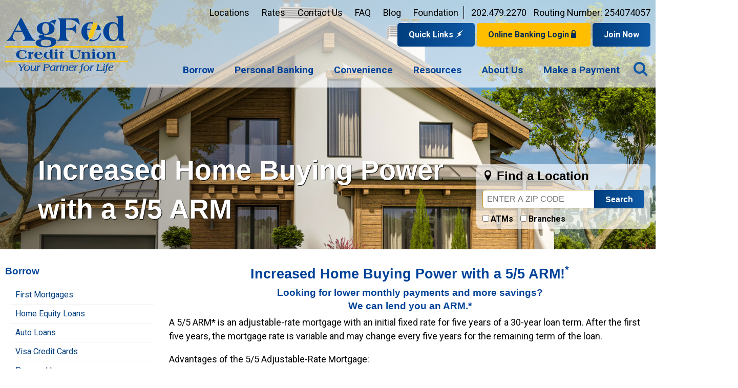

--- FILE ---
content_type: text/html; charset=utf-8
request_url: https://www.agfed.org/loans-credit-cards/5-5-arm-for-homebuyers/
body_size: 14259
content:

<!DOCTYPE html>
<html lang="en-us">
<head id="head"><meta property="og:title" content="Increased Home Buying Power with a 5&#47;5 ARM - Borrow &#124; Agriculture Federal Credit Union" /><meta property="og:type" content="website" /><meta property="og:url" content="https://www.agfed.org/loans-credit-cards/5-5-arm-for-homebuyers/" /><meta property="og:description" content="" /><meta property="og:site_name" content="Agriculture Federal Credit Union" /><meta property="fb:admins" content="1234567890" /><title>
	Increased Home Buying Power with a 5/5 ARM - Borrow | Agriculture Federal Credit Union
</title><meta http-equiv="content-type" content="text/html; charset=utf-8" /><meta content="width=device-width, initial-scale=1" name="viewport" /><meta http-equiv="X-Frame-Options" content="deny" /><link href="https://fonts.googleapis.com/css?family=Roboto:300,400,500,700" rel="stylesheet" /> 

<!-- Google tag (gtag.js) --> 
<script async src="https://www.googletagmanager.com/gtag/js?id=G-5CNPZSTX35"></script> 
<script> 
	window.dataLayer = window.dataLayer || []; 
	function gtag(){dataLayer.push(arguments);} 
	gtag('js', new Date()); 
	gtag('config', 'G-5CNPZSTX35'); 
</script>

<!-- Google Tag Manager -->
<script>(function(w,d,s,l,i){w[l]=w[l]||[];w[l].push({'gtm.start':
new Date().getTime(),event:'gtm.js'});var f=d.getElementsByTagName(s)[0],
j=d.createElement(s),dl=l!='dataLayer'?'&l='+l:'';j.async=true;j.src=
'https://www.googletagmanager.com/gtm.js?id='+i+dl;f.parentNode.insertBefore(j,f);
})(window,document,'script','dataLayerZypmedia','GTM-5KJDMCK');</script>
<!-- End Google Tag Manager -->

<script type="text/javascript">
/*<![CDATA[*/
(function() {
var sz = document.createElement('script'); sz.type = 'text/javascript'; sz.async = true;
sz.src = '//siteimproveanalytics.com/js/siteanalyze_86837.js';
var s = document.getElementsByTagName('script')[0]; s.parentNode.insertBefore(sz, s);
})();
/*]]>*/
</script> 

<!-- Facebook Pixel Code -->
    <script>
        !function(f,b,e,v,n,t,s)
            {if(f.fbq)return;n=f.fbq=function(){n.callMethod?
            n.callMethod.apply(n,arguments):n.queue.push(arguments)};
            if(!f._fbq)f._fbq=n;n.push=n;n.loaded=!0;n.version='2.0';
            n.queue=[];t=b.createElement(e);t.async=!0;
            t.src=v;s=b.getElementsByTagName(e)[0];
            s.parentNode.insertBefore(t,s)}(window, document,'script',
            'https://connect.facebook.net/en_US/fbevents.js');
            fbq('init', '699070840454272');
            fbq('track', 'PageView');
        </script>
        <noscript><img height="1" width="1" src="https://www.facebook.com/tr?id=699070840454272&ev=PageView&noscript=1"/></noscript>
        <!-- DO NOT MODIFY -->
 <!-- End Facebook Pixel Code -->


    <script type="text/javascript">
        /* <![CDATA[ */
        (function (i, s, o, g, r, a, m) {
            i['GoogleAnalyticsObject'] = r; i[r] = i[r] || function () {
                (i[r].q = i[r].q || []).push(arguments)
            }, i[r].l = 1 * new Date(); a = s.createElement(o),
            m = s.getElementsByTagName(o)[0]; a.async = 1; a.src = g; m.parentNode.insertBefore(a, m)
        })(window, document, 'script', '//www.google-analytics.com/analytics.js', 'ga');

        ga('create', 'UA-30410199-1', 'agfed.org');
        ga('require', 'displayfeatures');
        ga('send', 'pageview');
        /* ]]> */
    </script>
<link rel="stylesheet" type="text/css" href="/FileMerge.axd?t=CSS&amp;r=4UQv285n8hV0iRu9FU2qU8pU1owv0RTQG1DiKYfBzswDjlMHmLwuvhJbTVnTp2p0&amp;g=8e24a7c5-797c-4e1a-9168-4d92840ba8dd&amp;c=1" />
<script type="text/javascript" src="/FileMerge.axd?t=JavaScript&amp;r=SHQEyzxlTpDNZzyfBnr3Grt6cpcOuv0QMcBen7X0rnpi%2fnnc%2f3vurSj1Ps3LuCh9&amp;g=ef3e876a-6241-4992-84b1-3e3065a70932&amp;c=1"></script>

<script type="application/ld+json">
{ "@context" : "http://schema.org",
  "@type" : "Organization",
  "legalName" : "Agriculture Federal Credit Union",
  "url" : "https://www.agfed.org/",
  "contactPoint" : [{
    "@type" : "ContactPoint",
    "telephone" : "+1 (202) 479-2270",
    "contactType" : "customer service"
  }],
  "logo" : "https://www.agfed.org/cms/images/layout/logo.png",
  "sameAs" : [ "https://www.facebook.com/AgFedCreditUnion",
    "https://twitter.com/Ag_Fed",
    "https://www.linkedin.com/company/agriculture-federal-credit-union"]
}
</script>
</head>

<body class="mainBody">

<div class="svg-legend" aria-hidden="true">
	<svg focusable="false" style="position: absolute; width: 0; height: 0; overflow: hidden;" version="1.1" xmlns="http://www.w3.org/2000/svg" xmlns:xlink="http://www.w3.org/1999/xlink">
	   <defs>
		<symbol id="icon-X" viewBox="0 0 24 24">
		 <title>X</title>
		 <path d="M18.244 2.25h3.308l-7.227 8.26 8.502 11.24H16.17l-5.214-6.817L4.99 21.75H1.68l7.73-8.835L1.254 2.25H8.08l4.713 6.231zm-1.161 17.52h1.833L7.084 4.126H5.117z"/>
		</symbol>				
	   </defs>
	</svg>
</div>

<div class="skip" role="banner"><a href="#mainContent">Skip to main content</a></div>

<!-- Google Tag Manager (noscript) -->
<noscript><iframe src="https://www.googletagmanager.com/ns.html?id=GTM-5KJDMCK"
height="0" width="0" style="display:none;visibility:hidden"></iframe></noscript>
<!-- End Google Tag Manager (noscript) -->

	<form name="main" method="post" action="/loans-credit-cards/5-5-arm-for-homebuyers/" id="main">
<div>
<input type="hidden" name="__EVENTTARGET" id="__EVENTTARGET" value="" />
<input type="hidden" name="__EVENTARGUMENT" id="__EVENTARGUMENT" value="" />

</div>

<script type="text/javascript">
//<![CDATA[
var theForm = document.forms['main'];
if (!theForm) {
    theForm = document.main;
}
function __doPostBack(eventTarget, eventArgument) {
    if (!theForm.onsubmit || (theForm.onsubmit() != false)) {
        theForm.__EVENTTARGET.value = eventTarget;
        theForm.__EVENTARGUMENT.value = eventArgument;
        theForm.submit();
    }
}
//]]>
</script>


<script src="/WebResource.axd?d=oGkJ48dkdYnWI1jgd75e3f1EoNLtzIqVpzjJ89608pigqulHiUHHSoPQ5wTRB5qc7LD7UyVJPLGkHaR2TWghVjTFvwDkxClpkoWlkm6HCzk1&amp;t=638901591720898773" type="text/javascript"></script>


<script type="text/javascript">
//<![CDATA[
function banner_track(el,id) {el.href = '/banners.aspx?BannerId=' + id;el.mousedown = '';return true;}//]]>
</script>

<script src="/cms/includes/swfobject.js" type="text/javascript"></script>
<script src="/ScriptResource.axd?d=wZTCoucyz3D-nf-bIXODQl4Wfly8aLk6x-SVJ0o3C6_NN1vPG2ABAs2FCA6ZiVv7Bx2vmN7frdaozXHHGpk4sdX3lweRCQ-zsb2iuX-u3hG8Hdm0lZd0kTLdrNoxWHOmRw2SsEQ4xcjAwZVBT4Sz0dniGDqgugF6M4sofmyTOfQ1&amp;t=32e5dfca" type="text/javascript"></script>
<script src="/ScriptResource.axd?d=dCajOLv4ykmU6aN4SM1rGuAd7SHyS24YYQZRro4goZ8IXpaZt46Gd4I9u2dDX2s5t92l_NtS6lxOj8DsFxKyd10EEDbB-V2KvaQQFHhI5VfFfLC6If1EmtrZXxc94e_uNT_fZtnFjhra9d3xP3Tl5cayUMTcsttiqdArELphJhPD-yH6i9GJ36YRMiH0YFo_0&amp;t=32e5dfca" type="text/javascript"></script><input type="hidden" name="hdnSubDirectory" id="hdnSubDirectory" />
	<script type="text/javascript">
//<![CDATA[
Sys.WebForms.PageRequestManager._initialize('sm', 'main', [], [], [], 90, '');
//]]>
</script>


	<div class="outerContainer">
		
		


<header class="siteHeader">
	<div class="inner">
		<div class="container w_stack clearfix">
			
			<div class="grid_3">
				<a href="#" class="toggle-menu2"><span><span class="visually-hidden">Menu</span></span></a>
				<a class="siteLogo" href="/"><img src="/cms/images/layout/logo.png" alt="agFed Credit Union" /></a>
			</div>
			
			<div class="grid_9">
				<div class="headerRight">
					<div class="headerLinks"> 
						<a href="/locations/">Locations</a>
						<a href="/rates/">Rates</a>
						<a href="/contact-us/">Contact Us</a>
						<a href="/faq/">FAQ</a>
						<a href="https://www.agfed.org/blogs/moneydig/">Blog</a>
						<a href="https://www.agfedcufoundation.org" target="_blank" aria-label="Link opens in a new window and takes you to a new website for AgFed Foundation">Foundation</a>
					</div>
					<div class="headerPhone"><a href="tel:2024792270" aria-label="Contact us by phone at 202-479-2270">202.479.2270</a></div>
					<div class="route">Routing Number: 254074057</div>
					<div class="headerButtons">
						<a href="#" class="btn qlBtn">Quick Links <span class="icon-bolt"></span></a>
						
						<div class="headerFlyout qlFlyout">
							
								<ul>
									 <li><a href="https://mortgages.cumortgage.net/apply.asp?siteId=6E5CC923-F933-40CA-B1B0-A20A68D95F94&" target="_blank">Apply for a Mortgage</a></li><li><a href="https://reorder.libertysite.com/default.aspx" target="_blank">Reorder Checks</a></li><li><a href="/convenient-services/estatements/">Sign up for eStatements</a></li><li><a href="https://www.agfed.org/membership/new-accounts-and-loans/" target="_blank">Open an Account</a></li><li><a href="https://app.consumer.meridianlink.com/apply.aspx?lenderref=agfed021925&list=CCVLPLHEST" target="_blank">Apply for a Loan</a></li>
								</ul>
							
						</div>
						
						<a href="https://my.agfed.org/login" target="_blank" class="btn2 loginBtn" aria-label="Open Login Form">Online Banking Login <span class="icon-lock"></span></a>
						
						<div class="headerFlyout loginFlyout">
							<div id="CT_Header_ccLogin_pnlMemberLogin" onkeypress="javascript:return WebForm_FireDefaultButton(event, &#39;CT_Header_ccLogin_btnSubmit&#39;)">
	

<div class="loginWrpr">             
	<!--
	<iframe tabIndex="-1" src="/cms/includes/iframe/ArchitectTetheredLogin.html" scolling="no" width="100%" height="107" title="iframe for Member Login" style="width:100%; border:0px; height:107px; overflow:hidden; margin:0; padding:0;"></iframe>
	-->
	<!--
	<a href="https://agfed.onlinebank.com/SignIn.aspx" target="_blank" class="btn2" style="width:auto;" aria-label="Open Login Form">Login <span class="icon-lock"></span></a>
	-->
	<!--<input name="CT_Header$ccLogin$txtUsername" type="text" id="CT_Header_ccLogin_txtUsername" name="LoginName" class="popboxI" placeholder="Member Number or Username" />  -->
	<!-- <label for="placeholder">Password:</label> -->
	<!--<input name="CT_Header$ccLogin$placeholder" type="text" id="CT_Header_ccLogin_placeholder" class="popboxI placeholder" onFocus="setPass();" Placeholder="Password" />-->
	<!--<input name="CT_Header$ccLogin$txtPassword" type="password" id="CT_Header_ccLogin_txtPassword" class="popboxI password" onBlur="checkPass();" style="display: none;" />-->
	<!--<input name="LoginName" type="text" class="popboxI" placeholder="Member Number or Username">-->
	<!--<input type="submit" name="CT_Header$ccLogin$btnSubmit" value="Continue" id="CT_Header_ccLogin_btnSubmit" class="btn2" />-->
			
	<div class="helper">	
			<div id="M_layout_content_PCDZ_MT32LB4_ctl00" style="border-radius: 5px;">
			<div style="" data-moduletitle="Quick Links" class="signin-links">
				<ul id="M_layout_content_PCDZ_MT32LB4_ctl00_lstLinks" class="simple-listView" data-inset="true">
					<li><a href="https://agfed.onlinebank.com/RegistrationDisclosure.aspx" tabIndex="-1">Enroll</a></li>
					<!--<li><a id="CT_Header_ccLogin_lnkFistTimeUsers" href="/convenient-services/login-instructions/">First Time Users</a></li>-->
					<li><a id="CT_Header_ccLogin_lnkForgotUsername" tabIndex="-1" href="https://agfed.onlinebank.com/ForgotUserID.aspx">Forgot Your Username?</a></li>
					<!--<li><a id="CT_Header_ccLogin_lnkForgotPassword" href="https://internetbanking.agriculturefcu.org/ForgottenPassword">Forgot Your Password?</a></li>-->
					<!--<li class="nobrdr">&nbsp;</li>	-->				
					<li class="left"><a href="https://agfed.onlinebank.com/SupportedBrowsers.aspx" tabIndex="-1">Supported Browsers</a></li>	
					<li class="right"><a href="/assets/1/7/PrivacyNotice1.pdf" target="_blank" aria-label="Link to PDF for Privacy Policy" tabIndex="-1">Privacy Policy</a></li>
					<li class="right"><a href="https://agfed.onlinebank.com/Disclaimer.aspx" tabIndex="-1">Disclaimer</a></li>
					<li class="right"><a href="https://agfed.onlinebank.com/FAQs.aspx" tabIndex="-1">Sign In Problems FAQ</a></li>
				</ul>
			</div>
			</div>		
	</div>
</div>

<script>
$(document).ready(function(){
	$('a.external').on('click',function(e){
		e.preventDefault();
		e.stopPropagation();
	});
});
</script>


</div>




						</div>
						
						<a href="https://www.agfed.org/membership/join-now/" id="CT_Header_lnkJoinNow" class="btn" data-toggle="elle" data-elle-button="ebtn_57d9fbdf46dc18b0dc1ffb50" aria-label="Link opens in a new window and takes you to a new website to Join Now">Join Now</a>
						
					</div>
				</div>
				
				<button class="searchTrigger"><span class="icon-search"><span class="visuallyHidden">Open Search</span></span></button>
				
				
<script src="https://aesearch.americaneagle.com/sites/agfed/includes/hawksuggester.js" type="text/javascript"></script>
 <script type="text/javascript">
     HawkSearch.initAutoSuggest = function () {
         HawkSearch.initSuggester('CT_Header_ccSiteSearch_txtSearch', '320px', 'https://aesearch.americaneagle.com/sites/agfed/ajax.aspx?f=GetSuggestions&df=Search this site', '');
     }
     if (window.addEventListener) {
         window.addEventListener('load', HawkSearch.initAutoSuggest, false);
     } else if (window.attachEvent) {
         window.attachEvent('onload', HawkSearch.initAutoSuggest);
     }

</script>



<div id="CT_Header_ccSiteSearch_pnlSiteSearch" class="searchWrapper" onkeypress="javascript:return WebForm_FireDefaultButton(event, &#39;CT_Header_ccSiteSearch_btnSearch&#39;)">
	
	<div class="searchSiteWrpr">
		<label for="CT_Header_ccSiteSearch_txtSearch" id="CT_Header_ccSiteSearch_lblSearch" class="visuallyHidden">Search</label>
		<input name="CT_Header$ccSiteSearch$txtSearch" type="text" value="Search this site" maxlength="100" id="CT_Header_ccSiteSearch_txtSearch" tabindex="-1" Class="textSearchBox" size="18" onfocus="if (this.value==&#39;Search this site&#39;){this.value=&#39;&#39;;}" onblur="if (this.value==&#39;&#39;){this.value=&#39;Search this site&#39;;}" />
		<input type="submit" name="CT_Header$ccSiteSearch$btnSearch" value="Go" id="CT_Header_ccSiteSearch_btnSearch" tabindex="-1" Class="textSearchSubmit" AlternateText="Search" /><br />
	</div>

</div>
				
				


<div class="main-nav-container main-nav-fly-in">
	<div class="container clearfix">
		<!-- Main Nav -->
		<nav class="main-nav nav-bar" role="navigation">

	        <ul class="cm-menu">
	        
		        <li id="CT_Header_ccTopNav_rptNav_ctl00_liItem" class="firstnavitemli">

				        <a href="/borrow/" id="CT_Header_ccTopNav_rptNav_ctl00_lnkLink1" class="firstnavitema"><span class="menuText">Borrow</span></a>
				        
				        
		        </li>
	        
		        <li id="CT_Header_ccTopNav_rptNav_ctl01_liItem">

				        <a href="/savingsandchecking/" id="CT_Header_ccTopNav_rptNav_ctl01_lnkLink1"><span class="menuText">Personal Banking</span></a>
				        
				        
		        </li>
	        
		        <li id="CT_Header_ccTopNav_rptNav_ctl02_liItem">

				        <a href="/convenient-services/" id="CT_Header_ccTopNav_rptNav_ctl02_lnkLink1"><span class="menuText">Convenience</span></a>
				        
				        
		        </li>
	        
		        <li id="CT_Header_ccTopNav_rptNav_ctl03_liItem">

				        <a href="https://www.agfed.org/member-benefits/" id="CT_Header_ccTopNav_rptNav_ctl03_lnkLink1"><span class="menuText">Resources</span></a>
				        
				        
		        </li>
	        
		        <li id="CT_Header_ccTopNav_rptNav_ctl04_liItem">

				        <a href="/membership/about-us/" id="CT_Header_ccTopNav_rptNav_ctl04_lnkLink1"><span class="menuText">About Us</span></a>
				        
				        
		        </li>
	        
		        <li id="CT_Header_ccTopNav_rptNav_ctl05_liItem" class="lastnavitemli">

				        <a href="/loans-credit-cards/make-a-payment/" id="CT_Header_ccTopNav_rptNav_ctl05_lnkLink1" class="lastnavitema"><span class="menuText">Make a Payment</span></a>
				        
				        
		        </li>
	        
	        </ul>
        </nav>
    </div>
</div>




			</div>
		</div>
	</div>
</header>
<div class="clear">&nbsp;</div>










		
		<main id="mainContent" role="main" tabindex="-1">
		
			<div class="heroContainer heroContainerInterior">
				<div class="block"><div class="hero"><img alt="Mortgage_Internal-Header-Jan-Feb-2024" src="/assets/1/7/Mortgage_Internal-Header-Jan-Feb-2024.jpg" style="width: 1920px; height: 580px;" /></div>
</div>
<div id="CT_Hero_1_pnlFindALocation" class="findALocationContainer" onkeypress="javascript:return WebForm_FireDefaultButton(event, &#39;CT_Hero_1_btnFind&#39;)">
	
    <div class="findALocation">
        <div class="inner">
	        <h2 class="title"><span class="icon-location"></span> Find a Location</h2>

            <div class="locationWrpr clearfix">
				<label for="CT_Hero_1_txtZipCode" id="CT_Hero_1_lblZipCode" class="visuallyHidden">Zip Code</label>
		        <input name="CT_Hero_1$txtZipCode" type="text" id="CT_Hero_1_txtZipCode" placeholder="Enter A Zip Code" class="locationBox" />
		        <input type="submit" name="CT_Hero_1$btnFind" value="Search" id="CT_Hero_1_btnFind" class="btn" onclick="PleaseWait(this);"/>
	        </div>

	        <div class="locationCB">
                <input id="CT_Hero_1_chkATM" type="checkbox" name="CT_Hero_1$chkATM" /><label for="CT_Hero_1_chkATM">ATMs</label>
                <input id="CT_Hero_1_chkBranches" type="checkbox" name="CT_Hero_1$chkBranches" /><label for="CT_Hero_1_chkBranches">Branches</label>
	        </div>
        </div>
    </div>

</div>




				<div id="CT_PageHeading_0_cache_pnlPageHeading" class="pageHeading">
	
    <div class="inner">
        <h1>Increased Home Buying Power with a 5/5 ARM</h1>
    </div>

</div>





			</div>
			
			<div class="whiteContainer">
				<div class="container clearfix">

					<div></div>
					
					<div class="grid_9 push_3">
					
						
<div class="block"><h2 style="text-align: center;">Increased Home Buying Power with a 5/5 ARM!<sup><span style="font-size: 20.004px;">*</span></sup></h2>

<h3 style="text-align: center;">Looking for lower monthly payments and more savings?<br />
We can lend you an ARM.*</h3>

<p>A 5/5 ARM* is an adjustable-rate mortgage with an initial fixed rate for five years of a 30-year loan term. After the first five years, the mortgage rate is variable and may change every five years for the remaining term of the loan.<span style="color:#000000;"> </span></p>

<p><span style="color:#000000;">Advantages of the 5/5 Adjustable-Rate Mortgage:</span></p>

<ul>
	<li>The initial rate is lower compared to a 30-year fixed loan</li>
	<li><span style="color:#000000;">Allows for enhanced buying power and higher loan qualification because the rate and payments are lower</span></li>
	<li><span style="color:#000000;">There is longer time period between adjustments compared to 5/1 ARMs</span></li>
</ul>

<h3 style="text-align: center;">You&#39;ll also earn cash rewards at closing when you buy or sell your home using <a href="https://cumortgage.mycuhomeadvantage.com/home/howcashrewardworks" target="_blank">HomeAdvantage</a>!</h3>

<h3>_____________________________________________________________________________________________________</h3>

<h3 style="text-align: center;">Also Check Out Your Online Mortgage Center!</h3>

<div style="text-align: center;"><span style="color:#000000;">Whether you are buying your first home, refinancing or moving to a brand new house, trust AgFed to finance your mortgage! With our options and resources, we are sure to help make your home buying or refinancing process easier. Whether near or far, let our staff assist you in whatever you need.</span></div>

<div style="text-align: center;">&nbsp;</div>

<h3 style="text-align: center;">APPLY TODAY!</h3>

<h3 style="text-align: center;">Call our mortgage department at (703) 425-8302/(800) 558-2049, <a href="http://mortgages.cumortgage.net/apply.asp?siteId=6E5CC923-F933-40CA-B1B0-A20A68D95F94&" target="_blank">apply online</a>&nbsp;or <a href="http://mortgages.cumortgage.net/scripts/contact.asp?siteId=6E5CC923-F933-40CA-B1B0-A20A68D95F94&" target="_blank">email us</a>!</h3>

<p>&nbsp;</p>

<p style="text-align: center;">&nbsp; &nbsp;<a href="https://mortgages.cumortgage.net/choose/loanoptions.asp?siteId=6E5CC923-F933-40CA-B1B0-A20A68D95F94" target="_blank"><img alt="Mortgage_Page_Mortgage_Programs" src="/assets/1/7/Mortgage_Page_Mortgage_Programs.jpg" style="width: 155px; height: 72px;" /></a>&nbsp; &nbsp; &nbsp; <a href="https://mortgages.cumortgage.net/rates.asp?siteId=6E5CC923-F933-40CA-B1B0-A20A68D95F94" target="_blank"><img alt="Mortgage_Page_Todays_Rates" src="/assets/1/7/Mortgage_Page_Todays_Rates.jpg" style="width: 155px; height: 72px;" /></a>&nbsp; &nbsp; &nbsp; <a href="https://mortgages.cumortgage.net/calculators/calculators.asp?siteId=6E5CC923-F933-40CA-B1B0-A20A68D95F94" target="_blank"><img alt="Mortgage_Page_Calculators" src="/assets/1/7/Mortgage_Page_Calculators1.jpg" style="width: 155px; height: 72px;" /></a></p>

<p style="text-align: center;">&nbsp; &nbsp; &nbsp;&nbsp;<a href="https://mortgages.cumortgage.net/Learn/homebuying.asp?siteId=6E5CC923-F933-40CA-B1B0-A20A68D95F94&" target="_blank"><img alt="Mortgage_Page_first_time_homebuyerV2" src="/assets/1/7/Mortgage_Page_first_time_homebuyerV21.jpg" style="width: 155px; height: 216px;" /></a>&nbsp; &nbsp; &nbsp; &nbsp;<strong><a href="http://mortgages.cumortgage.net/Learn/purchasingahome.asp?siteId=6E5CC923-F933-40CA-B1B0-A20A68D95F94&" target="_blank"><img alt="Mortgage_Page_buying_a_new_home" src="/assets/1/7/Mortgage_Page_buying_a_new_home.jpg" style="width: 155px; height: 216px;" /></a>&nbsp; &nbsp; &nbsp;<a href="http://mortgages.cumortgage.net/Learn/refinancing.asp?siteId=6E5CC923-F933-40CA-B1B0-A20A68D95F94&" target="_blank"><img alt="Mortgage_Page_refinanceV2" src="/assets/1/7/Mortgage_Page_refinanceV21.jpg" style="width: 155px; height: 216px;" /></a>&nbsp;</strong>&nbsp;&nbsp;</p>

<h3 style="margin: 0px 0px 5px; color: rgb(0, 67, 153); font-family: Arial, Helvetica, sans-serif; text-align: center;"><a href="http://mortgages.cumortgage.net/calculators/prequalify.asp?siteId=6E5CC923-F933-40CA-B1B0-A20A68D95F94&" style="color: rgb(0, 62, 126);" target="_blank">Click here to pre-qualify!</a></h3>

<p style="text-align: center;"><img alt="Mortgage_Page_mortgage_specials" src="/assets/1/7/Mortgage_Page_mortgage_specials.jpg" style="width: 300px; height: 50px;" /></p>

<p style="text-align: center;">&nbsp; &nbsp;<a href="https://mortgages.cumortgage.net/choose/loanoptions.asp" target="_blank"><img alt="Mortgage-Page_5_5" src="/assets/1/7/Mortgage-Page_5_51.jpg" style="width: 155px; height: 144px;" /></a>&nbsp; &nbsp;&nbsp;<a href="https://www.agfed.org/loans-credit-cards/mortgage-specials/" target="_blank"><img alt="Mortgage_Page_specialsV3" src="/assets/1/7/Mortgage_Page_specialsV3.jpg" style="width: 155px; height: 144px;" /></a>&nbsp; &nbsp;&nbsp;<a href="http://cumainfo.com/harmony/index.html" target="_blank"><img alt="Mortgage_Page_harmony_V4" src="/assets/1/7/Mortgage_Page_harmony_V4.jpg" style="width: 155px; height: 144px;" /></a>&nbsp; &nbsp;&nbsp;<a href="https://mortgages.cumortgage.net/choose/otherloans.asp?siteId=6E5CC923-F933-40CA-B1B0-A20A68D95F94" target="_blank"><img alt="Mortgage_Page_Reverse_MortgagesV4" src="/assets/1/7/Mortgage_Page_Reverse_MortgagesV4.jpg" style="width: 155px; height: 144px;" /></a>&nbsp; &nbsp;&nbsp;<a href="https://cumortgage.mycuhomeadvantage.com/home/howcashrewardworks" target="_blank"><img alt="Mortgage_Page_HomeAdvantage" src="/assets/1/7/Mortgage_Page_HomeAdvantage.jpg" style="width: 155px; height: 144px;" /></a></p>

<p><span style="color:#000000;"><small>*</small><span style="font-family: Roboto, sans-serif; font-size: 13px;">ARM is Adjustable Rate Mortgage. This is a limited time offer. AgFed reserves the right to withdraw this offer at any time without notice. Property must be located in a U.S. state or the District of Columbia, excluding Hawaii and Texas. Offer is not available for investment or non-owner occupied properties. Certain restrictions and conditions may apply. This offer may not be combined with other offers. &nbsp;</span></span></p>
</div>


						<div class="clearfix columns">
							<div class="grid_6">
								
							</div>

							<div class="grid_6">
								
							</div>
						</div>

					</div>

					<div class="grid_3 pull_9">
						<div class="corlnav">
							
    <div class="railNavHeading">
        <h3>Borrow</h3>
    </div>
    <div class="clear"></div>




<div id="CT_LeftRail_1_cache_pnlLeftNav">
	
	
			<ul class="lnav">
		
			<li id="CT_LeftRail_1_cache_rptSecondLevel_ctl01_liSecondLevel"><a id="CT_LeftRail_1_cache_rptSecondLevel_ctl01_hlkSecondLevel" href="https://www.agfed.org/loans-credit-cards/first-mortgages/">First Mortgages</a>
			
			</li>    
		
			<li id="CT_LeftRail_1_cache_rptSecondLevel_ctl02_liSecondLevel"><a id="CT_LeftRail_1_cache_rptSecondLevel_ctl02_hlkSecondLevel" href="/loans-credit-cards/home-equity/">Home Equity Loans</a>
			
			</li>    
		
			<li id="CT_LeftRail_1_cache_rptSecondLevel_ctl03_liSecondLevel"><a id="CT_LeftRail_1_cache_rptSecondLevel_ctl03_hlkSecondLevel" href="/loans-credit-cards/auto-loans/">Auto Loans</a>
			
			</li>    
		
			<li id="CT_LeftRail_1_cache_rptSecondLevel_ctl04_liSecondLevel"><a id="CT_LeftRail_1_cache_rptSecondLevel_ctl04_hlkSecondLevel" href="/loans-credit-cards/visa-credit-cards/">Visa Credit Cards</a>
			
			</li>    
		
			<li id="CT_LeftRail_1_cache_rptSecondLevel_ctl05_liSecondLevel"><a id="CT_LeftRail_1_cache_rptSecondLevel_ctl05_hlkSecondLevel" href="/loans-credit-cards/personal-loan/">Personal Loans</a>
			
			</li>    
		
			<li id="CT_LeftRail_1_cache_rptSecondLevel_ctl06_liSecondLevel"><a id="CT_LeftRail_1_cache_rptSecondLevel_ctl06_hlkSecondLevel" href="https://www.agfed.org/loans-credit-cards/pathway-loan/">Holiday Loan</a>
			
			</li>    
		
			<li id="CT_LeftRail_1_cache_rptSecondLevel_ctl07_liSecondLevel"><a id="CT_LeftRail_1_cache_rptSecondLevel_ctl07_hlkSecondLevel" href="https://www.agfed.org/loans-credit-cards/student-loans/">Student Loan Resources </a>
			
			</li>    
		
			<li id="CT_LeftRail_1_cache_rptSecondLevel_ctl08_liSecondLevel"><a id="CT_LeftRail_1_cache_rptSecondLevel_ctl08_hlkSecondLevel" href="/loans-credit-cards/lifeline-of-credit/">LifeLine of Credit</a>
			
			</li>    
		
			<li id="CT_LeftRail_1_cache_rptSecondLevel_ctl09_liSecondLevel"><a id="CT_LeftRail_1_cache_rptSecondLevel_ctl09_hlkSecondLevel" href="/loans-credit-cards/shared-secured/">Share Secured</a>
			
			</li>    
		
			<li id="CT_LeftRail_1_cache_rptSecondLevel_ctl10_liSecondLevel"><a id="CT_LeftRail_1_cache_rptSecondLevel_ctl10_hlkSecondLevel" href="/loans-credit-cards/member-loan-protection/">Member Loan Protection</a>
			
			</li>    
		
			<li id="CT_LeftRail_1_cache_rptSecondLevel_ctl11_liSecondLevel"><a id="CT_LeftRail_1_cache_rptSecondLevel_ctl11_hlkSecondLevel" href="/loans-credit-cards/loan-rates/">Loan Rates</a>
			
			</li>    
		
			</ul>
		

</div>



						</div>
					</div>

				</div>
			</div>
				
			<div class="grayContainer">
				<div class="container clearfix ">
					<div class="grid_12 clearfix">
						<div class="block"><div class="lineHd">
	<span>Your Partner for Life</span></div>
</div>

    <div class="bannerList">
	    
                  <div class="banner center">
                    <div class="center">
<div class="callout"><a href="/membership/join-now/" target="_self"><img alt="join agfed" src="/cms/images/layout/callout_join.png" /><span class="title">Join AgFed</span></a></div>

<div class="callout"><a href="/news/" target="_self"><img alt="latest news" src="/cms/images/layout/callout_news.png" /><span class="title">Latest News</span></a></div>

<div class="callout"><a href="/loans-credit-cards/loan-rates/" target="_self"><img alt="Loan Rates & Fees List" src="/cms/images/layout/callout_rates.png" /><span class="title">Loan Rates & Fees</span></a></div>

<div class="callout"><a href="/news/" target="_self"><img alt="Loan Rates & Fees" src="/cms/images/layout/callout_resources2.png" /><span class="title">Resources</span></a></div>
</div>

                  </div>
             
    </div>
 


					</div>
				</div>
			</div>
			
		</main>

		<footer>
			<div class="container clearfix">
<div class="grid_12">
<div class="ftrBoxWrpr clearfix">
<div class="ftrBox"><a class="logoLink" href="/"><img alt="AgFed Credit Union - Your Partner for Life" src="/cms/images/layout/logo_footer.png" /></a>
<div class="address">PO Box 2225, Merrifield, VA 22116-9998<br />
202.479.2270 | <a href="mailto:members@agriculturefcu.org">members@agriculturefcu.org</a><br />
<span class="routing">Routing Number: 254074057</span></div>
</div>

<div class="ftrBox ftrBoxLinks"><a href="/membership/"><span style="color:#FFFFFF;">Membership</span></a><span style="color:#FFFFFF;"> </span><a href="/borrow/"><span style="color:#FFFFFF;">Borrow</span></a><span style="color:#FFFFFF;"> </span><a href="/savingsandchecking/"><span style="color:#FFFFFF;">Personal Banking</span></a><span style="color:#FFFFFF;"> </span><a href="/membership/about-us/"><span style="color:#FFFFFF;">About Us</span></a></div>

<div class="ftrBox ftrBoxLinks"><a href="/locations/"><span style="color:#FFFFFF;">Locations & Hours</span></a><span style="color:#FFFFFF;"> </span><a href="/rates/"><span style="color:#FFFFFF;">Rates & Fees</span></a><span style="color:#FFFFFF;"> </span><a href="/convenient-services/"><span style="color:#FFFFFF;">Convenience</span></a><span style="color:#FFFFFF;"> </span><a aria-label="News Resources" href="/news/"><span style="color:#FFFFFF;">Resources</span></a></div>

<div class="ftrBox ftrBoxLinks"><a href="/contact-us/"><span style="color:#FFFFFF;">Contact Us</span></a><span style="color:#FFFFFF;"> </span><a href="/forms/"><span style="color:#FFFFFF;">Forms</span></a><span style="color:#FFFFFF;"> </span><a href="/resources/calculators/"><span style="color:#FFFFFF;">Calculators</span></a><a href="https://www.agfedcufoundation.org/" target="_blank"><span style="color:#FFFFFF;">Foundation</span></a></div>

<div class="ftrBox">
<div class="followUs"><span class="label">Follow Us:</span> <a href="https://www.facebook.com/AgFedCreditUnion" target="_blank"><span class="icon-facebook">&nbsp;</span></a> <a class="icon-X" href="https://twitter.com/Ag_Fed" target="_blank"><span><svg class="icon icon-X"> <use xlink:href="#icon-X"></use> </svg></span></a> <a href="https://www.linkedin.com/company/agriculture-federal-credit-union" target="_blank"><span class="icon-linkedin">&nbsp;</span></a> <a href="https://www.instagram.com/agfedcu/?hl=en" target="_blank"><span class="icon-instagram">&nbsp;</span></a></div>

<div class="imgTooltip"><img alt="NCUA" class="eventLink" src="/cms/images/layout/icon_ncua.png" />
<div class="eventToolTipWrpr">
<div class="eventToolTipShadow"><img alt="NCUA" src="/cms/images/ncua.gif" /></div>

<div class="eventToolTopShadowBottom">&nbsp;</div>
</div>
<img alt="EQUAL HOUSING OPPORTUNITY" class="eventLink" src="/cms/images/layout/icon_ehl.png" />
<div class="eventToolTipWrpr">
<div class="eventToolTipShadow"><img alt="EQUAL HOUSING OPPORTUNITY" src="/cms/images/equal-housing-opportunity.gif" /></div>

<div class="eventToolTopShadowBottom">&nbsp;</div>
</div>
<img alt="VERIFIED BY VISA" class="eventLink" src="/cms/images/layout/icon_visa.png" />
<div class="eventToolTipWrpr">
<div class="eventToolTipShadow"><img alt="VERIFIED BY VISA" src="/cms/images/verified-by-visa.gif" /></div>

<div class="eventToolTopShadowBottom">&nbsp;</div>
</div>
</div>
</div>
</div>
</div>

<div class="clear">&nbsp;</div>

<div class="grid_12">
<div class="subFooter"><span class="copy">&copy; Copyright 2025 AgFed Credit Union</span> <span class="vd">|</span> <a href="/assets/1/7/2014.07_PrivacyNotice.pdf">Privacy Notice</a> <span class="vd">|</span> <a href="/assets/1/7/FundsAvailability_7_1_2020.pdf" target="_blank">Funds Availability Policy</a> <span class="vd">|</span> <a href="/membership/disclosures/">Disclosures</a> <span class="vd">|</span> <a href="/sitemap/">Site Map</a></div>
</div>

<div class="clear">&nbsp;</div>

<div class="grid_8">
<div class="rates">Rates are current as of December 2025 unless otherwise noted and are subject to change without prior notice.</div>
</div>

<div class="grid_4">
<div class="rates">APY = Annual Percentage Yield APR = Annual Percentage Rate</div>

<div class="clear">&nbsp;</div>
</div>
</div>
<style type="text/css">.followUs {display:flex; align-items:center;}
    .followUs a { width:35px;}
    .followUs a span {width:22px; display:block; position:relative;}
    .followUs a span:before {position:relative;}
    a.icon-X svg {width:24px; height:24px; fill:#003e7e; position:relative; top:2px;}
     
    footer .followUs {display:flex; align-items:center; flex-wrap:wrap; justify-content:center;}
    footer a.icon-X:hover svg {fill:#000000;}
</style>



		</footer>
		
	</div>
	
	

	

<!-- start of global MOC wrapper -->
<div id="overlay-main" class="siteOverlay">
        <div class="overlayBar"><div class="overlayClose">close</div></div>
        <div class="overlayContent" id="mainOverlayContent"></div>
</div>
<!-- end of global MOC wrapper -->
<div>

	<input type="hidden" name="__VIEWSTATEGENERATOR" id="__VIEWSTATEGENERATOR" value="24827FA6" />
	<input type="hidden" name="__EVENTVALIDATION" id="__EVENTVALIDATION" value="/wEdAAxkdoK+6pbTm1Hl+QkVha5tvOTpRsWy/YUFOCU39Xd7HI42CWCdnJ5rEjUbg47VBTmKfeyGJG+AY7KSOIBL90yGZuH12YUlIRlxN7yyn+mGzxpzTUO0dMMaqkEiwqOsQLi/i0Sq2Y4r4ozyodkCj/jWXxgq/ItqGLUL5QRHpPGjz4jOQdoE0EHT3yYbSsjVaitkBiWWYyP2FyHx3+BLG2WJJDecOQPuOh8CGKhTCJXMffSuvrW04hl+ad9kL7AEXCLSOjS8K4o5+aQzLFzdCcQ1MFPX7x5D5oowxmQTjHDJ/A==" />
</div><div><input type="hidden" name="__VIEWSTATE" id="__VIEWSTATE" value="/[base64]" /></div></form>
    <script type="text/javascript">
       /* <![CDATA[ */
        

        
     /* ]]> */
    </script>




</body>
</html>
<script type="text/javascript">
    /* <![CDATA[ */
    var externalLinkSafeList = new Array('internetbanking.agriculturefcu.org','secure.andera.com','24x7loans.com','www.24x7loans.com','agfed-web.oflows.net','agfed.onlinebank.com','app.consumer.meridianlink.com');
    jQuery.data(document.body, "EnableExternalLinkWarning", true);
    jQuery.data(document.body, "ExternalLinkTemplate", '\x3cdiv\x3e\x3ch1\x3eYou are now leaving our site\x3c\x2fh1\x3e\x0d\x0a\x0d\x0a\x3cp\x3eYou are now leaving agfed.org and are going to a website that is not operated by AgFed. The Credit Union is not responsible for the content provided by linked sites. AgFed does not provide, and is not responsible for, the product, service, overall website content, security, or privacy policies on any external third-party sites. The Credit Union does not represent either the third party or the member if the two enter into a transaction.\x3c\x2fp\x3e\x0d\x0a\x0d\x0a\x3cp\x3eYou will now access\x3a\x3c\x2fp\x3e\x0d\x0a\x3cdiv id\x3d\x22external_link_template\x22\x3e\x0d\x0a  \x3cdiv id\x3d\x22external_link\x22\x3e\x3c\x2fdiv\x3e\x0d\x0a  \x3cdiv style\x3d\x22text-align\x3a center\x3b margin-top\x3a 5px\x3b\x22\x3e\x0d\x0a    \x3cinput id\x3d\x22btnExternalLinkOk\x22 type\x3d\x22button\x22 value\x3d\x22OK\x22 class\x3d\x22btn modalClose\x22 \x2f\x3e\x0d\x0a    \x3cinput id\x3d\x22btnExternalLinkCancel\x22 type\x3d\x22button\x22 value\x3d\x22Cancel\x22 class\x3d\x22btn modalClose\x22 \x2f\x3e\x0d\x0a  \x3c\x2fdiv\x3e\x0d\x0a\x3c\x2fdiv\x3e\x3c\x2fdiv\x3e');
    /* ]]> */
</script>

--- FILE ---
content_type: text/css
request_url: https://www.agfed.org/FileMerge.axd?t=CSS&r=4UQv285n8hV0iRu9FU2qU8pU1owv0RTQG1DiKYfBzswDjlMHmLwuvhJbTVnTp2p0&g=8e24a7c5-797c-4e1a-9168-4d92840ba8dd&c=1
body_size: 28546
content:
/* *** BEGIN 
Default Styles (~/cms/includes/style.css) *** */
@font-face{font-family:'icomoon';src:url('/cms/fonts/icomoon.eot');src:url('/cms/fonts/icomoon.eot?#iefix') format('embedded-opentype'),url('/cms/fonts/icomoon.woff') format('woff'),url('/cms/fonts/icomoon.ttf') format('truetype'),url('/cms/fonts/icomoon.svg#icomoon') format('svg');font-weight:normal;font-style:normal}[class^="icon-"],[class*=" icon-"]{font-family:'icomoon'!important;speak:none;font-style:normal;font-weight:normal;font-variant:normal;text-transform:none;line-height:1;-webkit-font-smoothing:antialiased;-moz-osx-font-smoothing:grayscale}.icon-chevron-thin-up:before{content:""}.icon-chevron-thin-right:before{content:""}.icon-chevron-thin-left:before{content:""}.icon-chevron-thin-down:before{content:""}.icon-chevron-small-up:before{content:""}.icon-chevron-small-right:before{content:""}.icon-chevron-small-left:before{content:""}.icon-chevron-small-down:before{content:""}.icon-bolt:before{content:""}.icon-pencil:before{content:""}.icon-linkedin:before{content:""}.icon-twitter:before{content:""}.icon-facebook:before{content:""}.icon-location:before{content:""}.icon-lock:before{content:""}.icon-comment2:before{content:""}.icon-instagram:before{content:"📷"}.icon-brand:before{content:"📷"}.icon-social:before{content:"📷"}.icon-youtube:before{content:"🎬"}.icon-brand4:before{content:"🎬"}.icon-social4:before{content:"🎬"}.icon-search:before{content:""}.icon-share:before{content:""}.icon-envelope:before{content:""}.icon-print:before{content:""}.icon-comment:before{content:""}.icon-pinterest-square:before{content:"🖼"}
/*! normalize.css v1.1.0 | MIT License | git.io/normalize */
article,aside,details,figcaption,figure,footer,header,hgroup,main,nav,section,summary{display:block}audio,canvas,video{display:inline-block;*display:inline;*zoom:1}audio:not([controls]){display:none;height:0}[hidden]{display:none}html{font-size:100%;-webkit-text-size-adjust:100%;-ms-text-size-adjust:100%}html,button,input,select,textarea{font-family:sans-serif}html,body{overflow-x:hidden}body{margin:0}a:focus{outline:thin dotted}a:active,a:hover{outline:0}h1{font-size:2em;margin:0 0 .67em 0;color:#004399;font-family:Arial,Helvetica,sans-serif}h2{font-size:1.667em;margin:0 0 5px 0;color:#004399;font-family:Arial,Helvetica,sans-serif}h3{font-size:1.17em;margin:0 0 5px 0;color:#004399;font-family:Arial,Helvetica,sans-serif}h4{font-size:1em;margin:0 0 1.33em 0;color:#003e7e;font-family:Arial,Helvetica,sans-serif}h5{font-size:.83em;margin:0 0 1.67em 0;color:#004399;font-family:Arial,Helvetica,sans-serif}h6{font-size:.67em;margin:0 0 2.33em 0;color:#004399;font-family:Arial,Helvetica,sans-serif}abbr[title]{border-bottom:1px dotted}b,strong{font-weight:bold}blockquote{margin:1em 40px}dfn{font-style:italic}hr{-moz-box-sizing:content-box;box-sizing:content-box;height:0}mark{background:#ff0;color:#000}p,pre{margin:.9em 0}code,kbd,pre,samp{font-family:monospace,serif;_font-family:'courier new',monospace;font-size:1em}pre{white-space:pre;white-space:pre-wrap;word-wrap:break-word}q{quotes:none}q:before,q:after{content:'';content:none}small{font-size:80%}sub,sup{font-size:75%;line-height:0;position:relative;vertical-align:baseline}sup{top:-.5em}sub{bottom:-.25em}dl,menu,ol,ul{margin:1em 0}dd{margin:0 0 0 40px}menu,ol,ul{padding:0 0 0 40px}nav ul,nav ol{list-style:none;list-style-image:none}img{border:0;-ms-interpolation-mode:bicubic}svg:not(:root){overflow:hidden}figure{margin:0}form{margin:0}fieldset{border:1px solid silver;margin:0 2px;padding:.35em .625em .75em}legend{border:0;padding:0;white-space:normal;*margin-left:-7px}button,input,select,textarea{font-size:100%;margin:0;vertical-align:baseline;*vertical-align:middle}button,input{line-height:normal}button,select{text-transform:none}button,html input[type="button"],input[type="reset"],input[type="submit"]{-webkit-appearance:button;cursor:pointer;*overflow:visible}button[disabled],input[disabled]{cursor:default}input[type="checkbox"],input[type="radio"]{box-sizing:border-box;padding:0;*height:13px;*width:13px}input[type="search"]{-webkit-appearance:textfield;-moz-box-sizing:content-box;-webkit-box-sizing:content-box;box-sizing:content-box}input[type="search"]::-webkit-search-cancel-button,input[type="search"]::-webkit-search-decoration{-webkit-appearance:none}button::-moz-focus-inner,input::-moz-focus-inner{border:0;padding:0}textarea{overflow:auto;vertical-align:top}table{border-collapse:collapse;border-spacing:0}img{height:auto!important;max-width:100%}body{line-height:1.4;font-family:Arial,Helvetica,sans-serif;color:#000;font-family:'Roboto',sans-serif}::-moz-selection{background:#3197fc;text-shadow:none}::selection{background:#3197fc;text-shadow:none}hr{display:block;height:1px;border:0;border-top:1px solid #ccc;margin:1em 0;padding:0}img{vertical-align:middle}fieldset{border:0;margin:0;padding:0}textarea{resize:vertical}.ir{background-color:transparent;border:0;overflow:hidden;*text-indent:-9999px}.ir:before{content:"";display:block;width:0;height:100%}.hidden{display:none!important;visibility:hidden}.visuallyHidden,.visually-hidden{border:0;clip:rect(0 0 0 0);height:1px;margin:-1px;overflow:hidden;padding:0;position:absolute;width:1px}.visuallyHidden.focusable:active,.visuallyHidden.focusable:focus,.visually-hidden:active,.visually-hidden:focus{clip:auto;height:auto;margin:0;overflow:visible;position:static;width:auto}.visually-hidden.focusable:active,.visually-hidden.focusable:focus{clip:auto;height:auto;margin:0;overflow:visible;position:static;width:auto;outline:thin dotted #333;outline-offset:2px;-webkit-box-shadow:0 0 0 #fff!important;-moz-box-shadow:0 0 0 #fff!important;box-shadow:0 0 0 #fff!important;border:0 solid #fff!important}.invisible{visibility:hidden}.clearfix:before,.clearfix:after{content:"";display:table}.clearfix:after{clear:both}.clearfix{zoom:1}.hide{display:none}.smallest{font-size:.8em}.smaller{font-size:.9em}.larger{font-size:1.1em}.largest{font-size:1.2em}.bold{font-weight:bold}.italic{font-style:italic}.strike{text-decoration:line-through}.red,.red:visited{color:red}.green,.green:visited{color:#390}.lgreen,.lgreen:visited{color:#97937d}.vtop{vertical-align:top}.center{text-align:center}.right{text-align:right}.f-right{float:right}.f-left{float:right}.nowrap{white-space:nowrap}.breakforprint{page-break-after:always}.clear{overflow:hidden;clear:both;height:0;margin:0;font-size:1px;line-height:0}.skip a{position:absolute;left:-10000px;width:1px;height:1px;overflow:hidden;text-align:center}.skip a:focus{position:static;width:auto;height:auto;background:#1a3362;color:#fff;font-weight:bold;display:block;padding:10px}.cellspace0{border-spacing:0;border-collapse:separate}.cellspace1{border-spacing:1px;border-collapse:separate}.cellspace2{border-spacing:2px;border-collapse:separate}.cellspace3{border-spacing:3px;border-collapse:separate}.cellspace4{border-spacing:4px;border-collapse:separate}.cellspace5{border-spacing:5px;border-collapse:separate}.cellspace6{border-spacing:6px;border-collapse:separate}.cellspace7{border-spacing:7px;border-collapse:separate}.cellspace8{border-spacing:8px;border-collapse:separate}.cellspace9{border-spacing:9px;border-collapse:separate}.cellspace10{border-spacing:10px;border-collapse:separate}.border0{border:0}.cellpad0 td{padding:0}.cellpad1 td{padding:1px}.cellpad2 td{padding:2px}.cellpad3 td{padding:3px}.cellpad4 td{padding:4px}.cellpad5 td{padding:5px}.cellpad6 td{padding:6px}.cellpad7 td{padding:7px}.cellpad8 td{padding:8px}.cellpad9 td{padding:9px}.cellpad10 td{padding:10px}#focus-overlay{display:none;position:relative;border-radius:2px;box-shadow:0 0 3px 2px #78aeda;transition:all .2s cubic-bezier(0,1,0,1)}#focus-overlay::after{content:"";position:absolute;top:0;left:0;width:100%;height:100%;opacity:0;box-shadow:0 0 2px 1px #008cff,0 0 2px #008cff inset;transition:all .1s ease-out}#focus-overlay.focus-overlay-active{display:block}#focus-overlay.focus-overlay-animating::after{opacity:1}.focus-overlay-target{outline:none}a,a:visited{color:#003e7e;text-decoration:underline}a:hover,a:active,a:focus{color:#003e7e;text-decoration:none}a:active,a:focus{outline:0}.siteHeader{border-top:10px solid #ffbf00;background:rgba(255,255,255,.65);padding:10px 0 10px}.siteHeader .siteLogo{display:block;width:160px;margin:0 auto 15px}.siteHeader .container,.siteHeader [class*="grid_"]{position:static!important}.siteHeader .headerRight{text-align:right}.siteHeader .headerLinks{display:inline-block;border-right:1px solid #000;font-size:1.125em;display:none}.siteHeader .headerLinks a{display:inline-block;color:#000;text-decoration:none;padding:0 10px}.siteHeader .headerLinks a:hover,.siteHeader .headerLinks a:focus{text-decoration:underline}.siteHeader .headerPhone{display:inline-block;color:#000;font-size:1.125em;padding:0 10px;display:none}.siteHeader .headerPhone a{color:#000;text-decoration:none}.siteHeader .headerPhone a:hover,.siteHeader .headerPhone a:focus{text-decoration:underline}.siteHeader .route{display:inline-block;color:#000;font-size:1.125em;padding:0 20px 0 0;display:none}.siteHeader .headerButtons{display:block;text-align:center}.headerFlyout{position:absolute;top:166px;background:#004399;padding:0;width:100%;left:0;z-index:10;max-height:0;overflow:hidden;-webkit-box-sizing:border-box;-moz-box-sizing:border-box;box-sizing:border-box;-webkit-transition:all .1s linear;-moz-transition:all .1s linear;-ms-transition:all .1s linear;-o-transition:all .1s linear;transition:all .1s linear}.loginActive .loginFlyout{max-height:400px;padding:10px}.loginWrpr{}.loginWrpr input[type="text"],.loginWrpr input[type="password"]{width:100%;border:0;padding:10px;margin:0 0 10px;border-radius:5px;-webkit-box-sizing:border-box;-moz-box-sizing:border-box;box-sizing:border-box}.loginWrpr .btn2{width:100%;display:block}.loginWrpr .helper{padding:5px 0 0 0}.loginWrpr .helper a{display:block;color:#fff;padding:2px 0}.qlActive .qlFlyout{max-height:400px;padding:10px}.qlFlyout ul{list-style-type:none;text-align:left;padding:0 5px;margin:0}.qlFlyout ul a{color:#fff;text-decoration:none;font-weight:bold}.qlFlyout ul a:hover,.qlFlyout ul a:focus{text-decoration:underline}.searchTrigger{position:absolute;top:36px;right:10px;color:#0e58a4;font-size:1.7em;width:40px;background:none;padding:4px 0;border:0;text-align:center;cursor:pointer}.searchWrapper{position:absolute;width:100%;left:0;top:166px;z-index:100;padding:0;background:#004399;max-height:0;overflow:hidden;-webkit-box-sizing:border-box;-moz-box-sizing:border-box;box-sizing:border-box;-webkit-transition:all .1s linear;-moz-transition:all .1s linear;-ms-transition:all .1s linear;-o-transition:all .1s linear;transition:all .1s linear}.searchActive .searchWrapper{max-height:60px;padding:10px}.searchSiteWrpr{position:relative;max-width:1400px;margin:0 auto}.searchSiteWrpr .textSearchBox{padding:10px 10px;width:100%;position:relative;top:20px;border-style:none;-webkit-box-sizing:border-box;-moz-box-sizing:border-box;box-sizing:border-box;color:#686767;font-size:.8em}.searchActive .searchSiteWrpr .textSearchBox{top:auto}.searchSiteWrpr .textSearchSubmit{padding:8px 10px;width:40px;float:left;background:#ffd204 url(/cms/images/btnGo.png) no-repeat 50% 50%;text-indent:-9999em;border-style:none;position:absolute;top:0;right:0}.heroContainer{position:relative;background:#003e7e}.hero{padding:40px 0;position:relative;background-repeat:no-repeat;background-size:cover;background-position:65% 50%;-webkit-box-sizing:border-box;-moz-box-sizing:border-box;box-sizing:border-box}.homeSlideshow .hero{padding:0}.homeSlideshow .hero .heroText{color:#000;position:relative;z-index:4;background:#fec10c;padding:0 0 45px}.homeSlideshow .hero .titleTop{font-size:1.525em;font-weight:bold;margin:10px 10px 0;color:#000}.homeSlideshow .hero .title{font-size:2em;font-weight:bold;margin:0 10px 5px;color:#000;line-height:1.2}.homeSlideshow .hero .desc{color:#000;font-size:1.175em;margin:0 10px 10px}.homeSlideshow .hero .btn{margin:0 10px}.homeSlideshow .homeSlideshowPausePlay button,.SlideshowHome .SlideshowHomePausePlay button{background:url(/cms/images/buttons/playpause_btn.png) no-repeat -10px 1px #004399!important}.homeSlideshow.paused .homeSlideshowPausePlay button,.SlideshowHome.paused .SlideshowHomePausePlay button{background:url(/cms/images/buttons/playpause_btn.png) no-repeat 2px 1px #004399!important}.rainNavHeading h3{font-size:1.667em}@media only screen and (max-width:47.99em){.homeSlideshow .hero{}.homeSlideshow .hero img{display:block!important}}.homeSlideshow .slick-dots,.SlideshowHome .slick-dots{margin:0;padding:0;list-style-type:none;position:absolute;width:100%;bottom:10px;text-align:center}.homeSlideshow .slick-dots li,.SlideshowHome .slick-dots li{display:inline-block}.homeSlideshow .slick-dots li button,.SlideshowHome .slick-dots li button{border:2px solid #fff;background:#004399;border-radius:50px;text-indent:-9999em;text-align:left;padding:0;margin:0 2px;width:15px;height:15px}.homeSlideshow .slick-dots li.slick-active button,.SlideshowHome .slick-dots li.slick-active button{background:#ffc900}.heroContainerInterior{}.heroContainerInterior .hero{padding:0;height:126px}.heroContainerInterior .hero:after{content:'';width:100%;height:100%;position:absolute;top:0;left:0;background:rgba(0,0,0,.5)}.heroContainerInterior .pageHeading{position:absolute;bottom:55%;left:10px}.heroContainerInterior .pageHeading .inner{max-width:89.375em;margin:0 auto;position:relative}.heroContainerInterior .pageHeading h1{color:#fff;margin:0;text-shadow:1px 1px 1px #000}.findALocation{background:#fec10c;padding:20px 20px;-webkit-box-sizing:border-box;-moz-box-sizing:border-box;box-sizing:border-box}.findALocation .inner{max-width:1400px;margin:0 auto}.findALocation .title{font-size:1.475em;margin:0 0 10px;font-weight:bold;color:#000}.findALocation .title .icon-location{font-size:.875em}.findALocation .locationWrpr{position:relative;margin:0 0 10px}.findALocation .locationWrpr .locationBox{width:100%;border:1px solid #cea019;padding:8px;text-transform:uppercase;border-radius:5px;-webkit-box-sizing:border-box;-moz-box-sizing:border-box;box-sizing:border-box}.findALocation .locationWrpr .btn{position:absolute;right:0;top:0;height:100%;padding:10px 22px;border-radius:0 5px 5px 0}.findALocation .locationCB{}.findALocation .locationCB label{margin:0 10px 0 3px;color:#000;font-weight:bold}.callout{max-width:160px;width:100%;text-align:center;margin:0 1% 10px;display:inline-block;vertical-align:top}.callout a{text-decoration:none;color:#003e7e}.callout img{}.callout .title{font-size:1.125em;font-weight:bold;display:block;padding:10px 0 0 0}.callout a:hover .title,.callout a:focus .title{text-decoration:underline}.bannerBlock{margin:0 auto 20px;max-width:330px}.bannerBlock .title{color:#003e7e;font-size:1.75em;margin:0 0 10px}.bannerBlock .title a{color:#003e7e;text-decoration:none}.bannerBlock img{transition:all .2s ease-in-out}.bannerBlock a:hover img,.bannerBlock a:focus img{transform:scale(1.02)}.bannerBlock p{color:#5e5e5e}.bannerBlock2 .title{font-size:1.25em}.SlideshowHome .SlideItem img{margin:10px auto;text-align:center}.whiteContainer{padding:30px 0 10px}.home .whiteContainer{padding:15px 0 0 0}.grayContainer{background:#ebebeb;padding:40px 0 25px}@media only screen and (max-width:59.938em){.bannerContainer [class*="grid_"]:nth-child(2n+1){clear:both}}@media only screen and (min-width:60em){.bannerContainer [class*="grid_"]:nth-child(4n+1){clear:both}}.tableLayout{margin:0 0 30px}.tableLayout .tableCell{margin:0 0 15px}.tableLayout .btn{white-space:nowrap}@media only screen and (min-width:48em){.tableLayout{display:table;width:100%;margin:0 0 30px}.tableLayout .tableCell{display:table-cell;padding:0 30px;margin:0;vertical-align:middle}.tableLayout .tableCell:first-child{padding:0 30px 0 10px}.tableLayout .tableCell:last-child{padding:0 10px 0 30px}.tableLayout .tableCell.borderRight{border-right:1px solid #ccc}.tableLayout .tableCell.borderLeft{border-left:1px solid #ccc}}.whiteContainer p{font-size:1.125em;line-height:1.5;margin:0 0 1em}.whiteContainer ul,.whiteContainer ol{font-size:1.125em;line-height:1.5;margin:0 0 1em}.content{border:1px dashed #2b4487;padding:1px;margin:1px 1px 1px 1px}.contentregion{background:#b8cde7;color:#2b4487;border:1px solid #2b4487;padding:2px;margin:1px 0 1px 0}.contentheader{background:#ddd;color:#000;border:1px solid #2b4487;padding:2px;margin:1px 0 1px 0;text-align:right}.contentedit{background:#f2faff;color:#000;border:1px solid #2b4487;padding:2px}.adminbtn{font-size:12px;font-weight:bold;color:#000;background:#112848 url(/cms/images/btn.gif) repeat-x top left;border:1px solid #a5b9c8;padding:2px;text-decoration:none;cursor:pointer}.contentbottom{background:#ddd;color:#000;border:1px solid #2b4487;padding:2px;margin:1px 0 1px 0}.contentsettings{background:#fff;color:#000;border:1px solid #2b4487;padding:2px}.notificationIcon{position:fixed;bottom:0;right:0;width:16px;height:16px;z-index:999999999;display:block}.mrg20b{margin-bottom:20px}.mrg10b{margin-bottom:10px}.bdr{border:1px solid #ccc;padding:3px;background-color:#fff}.date{color:#a3a3a3;font-size:12px}.alert{background:rgba(177,13,3,.8);border:1px solid #c65952;color:#fff;padding:10px;overflow:hidden;margin:0 0 10px 0}.alertItem{margin:5px 0 5px 55px}.newsAlertTitle{margin:0}.alert a{color:#fff}.alertSign{float:left;margin:0 10px 10px 0}.alternate{background-color:rgba(255,255,255,.3)}.row{background-color:#fff}.fieldlbl{padding:4px 2px 0 0;text-align:right}.field{padding-left:2px}.fieldpad{padding-bottom:2px}.fieldtext{color:#000}.fielderror{color:#c00}.fieldnorm{width:16px;height:20px}.fieldreq{width:16px;height:20px;background:transparent url(/cms/images/global/field-req.gif) no-repeat center right}.req{height:20px;background:transparent url(/cms/images/global/field-req.gif) no-repeat center right}span.fieldreq{padding:0 6px;background-position:center center}span.fieldnorm{padding:0 6px;background-position:center center}.fieldred{width:16px;height:20px;background:transparent url(/cms/images/global/field-error.gif) no-repeat center right}span.fieldred{padding:0 6px;background-position:center center}.toolTipWrpr{display:none;width:340px;z-index:99}.toolTipShadow{background:url(/cms/images/core/tooltipbacktop.png) no-repeat top left;padding:10px 13px 1px 13px;color:#666}.toolTopShadowBottom{background:url(/cms/images/core/tooltipbackbottom.png) no-repeat top left;width:340px;height:16px}.toolTipDate{font-size:11px;color:#999;font-weight:bold}.toolTipName{font-size:14px;color:#666;font-weight:bold;margin-bottom:14px}.sortStatus{float:left}.genericPager{float:right}.genericPager ul{list-style-type:none;margin:0;padding:0;line-height:13px}.genericPager li{float:left;display:block;font-size:11px;margin:0 5px 5px 0}.genericPager li a{float:left;padding:2px 4px;border:1px solid #f2f2f2;text-decoration:none}.genericPager li a:hover,.genericPager li a:focus{background-color:#fff;border:1px solid #999;text-decoration:none}.genericPager li.nolink{color:#ccc;border:1px solid #f2f2f2;padding:2px 4px}.genericPager li.active{color:#fff;border:1px solid #f2f2f2;padding:2px 4px;background-color:#144d88}.genericPager .hawkpglink{font-size:11px;margin:0 5px 5px 0;float:left;padding:2px 4px;border:1px solid #f2f2f2;text-decoration:none}.genericPager .hawkpglink:hover{background-color:#fff;border:1px solid #999;text-decoration:none}.genericPager span.active{float:left;font-size:11px;margin:0 5px 5px 0;color:#fff;border:1px solid #f2f2f2;padding:2px 4px;background-color:#144d88}.filters{margin:0 0 10px 0;font-size:.9em}.smartbug ul{list-style-type:none;background-color:#ccc;font-size:10px;border-left:1px solid #000;border-right:1px solid #000;border-top:1px solid #000;padding:0}.smartbug li{border-bottom:1px solid #000}.smartbug a,.smartbug a:link,.smartbug a:visited{text-decoration:none;display:block;color:#000;padding:5px}.smartbug a:hover{background-color:#999;text-decoration:underline}.btn,a.btn{padding:12px 22px;text-decoration:none;color:#fff;font-weight:bold;cursor:pointer;border-style:none!important;background:#092d53;display:inline-block;border-radius:5px;background:#003e7e;background:-moz-linear-gradient(left,rgba(0,62,126,1) 0%,rgba(14,88,164,1) 100%);background:-webkit-linear-gradient(left,rgba(0,62,126,1) 0%,rgba(14,88,164,1) 100%);background:linear-gradient(to right,rgba(0,62,126,1) 0%,rgba(14,88,164,1) 100%);filter:progid:DXImageTransform.Microsoft.gradient(startColorstr='#003e7e',endColorstr='#0e58a4',GradientType=1)}.btn:hover,.btn:focus{background:#092d53}.btn2,a.btn2{padding:12px 22px;text-decoration:none;color:#092d53;font-weight:bold;cursor:pointer;border-style:none!important;background:#144d88;display:inline-block;border-radius:5px;background:#ffbf00}.btn2:hover,.btn2:focus{background:#ffbf00}.btnWrapper{margin:0 3px}.filter{padding:20px 15px;margin:0 0 20px 0;background:#ececec;border:1px solid #fff;-moz-box-shadow:0 3px 5px 1px #eaeaea;-webkit-box-shadow:0 3px 5px 1px #eaeaea;box-shadow:0 3px 5px 1px #eaeaea}.filter label{color:#222}.hdng{-moz-box-shadow:0 3px 5px 1px #ccc;-webkit-box-shadow:0 3px 5px 1px #ccc;box-shadow:0 3px 5px 1px #ccc;padding:5px 15px;margin:0 0 10px 0;font-size:1.5em;text-shadow:#30332b 1px 1px 2px;background:#003e7e;color:#fff}.floatLeft{float:left}.floatRight{float:right}.lnavHd{color:#003e7e;padding:0 0 0 20px;background:#fff;margin:0}.lnav{padding:10px;font-size:1em!important;margin:0 0 20px 0;list-style-type:none;background:url([data-uri]);background:-moz-linear-gradient(top,rgba(255,255,255,1) 0%,rgba(255,255,255,0) 100%);background:-webkit-gradient(linear,left top,left bottom,color-stop(0%,rgba(255,255,255,1)),color-stop(100%,rgba(255,255,255,0)));background:-webkit-linear-gradient(top,rgba(255,255,255,1) 0%,rgba(255,255,255,0) 100%);background:-o-linear-gradient(top,rgba(255,255,255,1) 0%,rgba(255,255,255,0) 100%);background:-ms-linear-gradient(top,rgba(255,255,255,1) 0%,rgba(255,255,255,0) 100%);background:linear-gradient(to bottom,rgba(255,255,255,1) 0%,rgba(255,255,255,0) 100%);filter:progid:DXImageTransform.Microsoft.gradient(startColorstr='#ffffff',endColorstr='#00ffffff',GradientType=0)}.lnav a,.lnav a:visited{display:block;padding:6px 10px;text-decoration:none}.lnav a:hover,.lnav a:focus,.lnav a:active{text-decoration:none;background:#003e7e;color:#fff}.lnav>li>a.on{background:#003e7e;color:#fff}.lnav li{margin:0;padding:0;border-bottom:1px solid #f2f2f2}.lnav ul{margin:0;padding:0 0 10px 0;list-style-type:none;font-size:.9em}.lnav ul a,.lnav ul a:visited{color:#666;display:block;padding:5px 5px 5px 20px;text-decoration:none}.lnav ul a:hover,.lnav ul a:focus,.lnav ul a:active,.lnav ul a.on{color:#003e7e;background:transparent url(/cms/images/arrowBlue.png) no-repeat 10px 8px;text-decoration:none}.lnav ul li{border-style:none}.sharewrpr{padding:0 10px 10px 0;text-align:right}.pagetools{float:right;padding:18px 10px 18px 0;text-align:right}.bar{font-size:.813em;padding-bottom:10px}.bar a{text-decoration:none}.bar a:hover{text-decoration:none}.prem{display:none;float:right;line-height:14px}.prem a{margin:0 25px 0 0;text-transform:uppercase;font-sizE:.85em;font-weight:bold}.print span,.email span{font-size:1.6em;margin:0 6px 0 0;vertical-align:middle}.addthis_toolbox{display:inline}@media print{*{background:transparent!important;color:#000!important;box-shadow:none!important;text-shadow:none!important}a,a:visited{text-decoration:underline}.ir a:after,a[href^="javascript:"]:after,a[href^="#"]:after{content:""}pre,blockquote{border:1px solid #999;page-break-inside:avoid}thead{display:table-header-group}tr,img{page-break-inside:avoid}img{max-width:100%!important}@page{margin:.5cm}p,h2,h3{orphans:3;widows:3}h2,h3{page-break-after:avoid}}.eaf_req{padding-right:12px;font-weight:bold;background:url(/cms/images/global/field-req.gif) no-repeat 97% 4px}.eaf_error,.eaf_red{padding-right:12px;font-weight:bold;color:red;background:url(/cms/images/global/field-error.gif) no-repeat 97% 4px}.eaf_help{font-size:.9em;color:#999}.eaf_accountBlocks{position:relative;min-height:1px;margin:35px 0 5px 0;border:1px solid #999}.eaf_accountBlocks .inner{padding:25px 15px 10px 15px;background:#fff}.eaf_accountBlocks .blockhdng{position:absolute;font-size:1.4em;top:-30px;left:10px;padding:3px 15px;margin:0;background-color:#181818;border:1px solid #999;border-bottom:none;color:#fc0}.eaf_multiColumn{}.eaf_multiColumn .halfColumn{float:left;display:inline;width:49%}.eaf_multiColumn .rightColumn{float:right}.eaf_accountLogin{background:url(/images/global/lbl-or.gif) no-repeat center 45%}.eaf_accountLogin .halfColumn{width:46%}.eaf_accountBlocks .cartwrpr{margin:0;padding:0}.eaf_accountBlocks .multipleShips{border-bottom:0;padding:0;margin:0}.eaf_formTable{vertical-align:top}.eaf_formTable th{width:100px;padding:0 12px 7px 0;background-color:transparent;vertical-align:top;font-weight:bold}.eaf_formTable td{padding:0 0 7px 0;vertical-align:top}.eaf_formTable td td{padding:0 2px 0 0}.eaf_formTable .req{font-weight:bold}.eaf_formTable .error{font-weight:bold;color:red}.eaf_formTable .securityCode{padding:7px 5px 7px 0;border:1px solid #a8c6e0}.eaf_formTable input.text{}.eaf_wrpr dl.forms{float:left;display:inline;width:100%;margin:0 0 10px 0}.eaf_wrpr dl.forms dt{float:left;clear:left;width:115px;margin:0;padding:0 12px 7px 0;text-align:left;font-weight:bold}.eaf_wrpr dl.forms dt.full{width:90%;clear:both}.eaf_wrpr dl.forms dd{float:left;width:60%;margin:0;padding:0 0 7px 0;text-align:left}.eaf_wrpr dl.forms dd.clear{padding:0;margin:0}.eaf_wrpr dl.forms dd.full{width:90%;clear:both}.eaf_wrpr dl.forms dd.clear{width:90%;clear:both;float:none}.eaf_wrpr dl.forms dd.eaf_help{padding-top:2px}.eaf_wrpr dl.forms dl{float:none;display:block;margin:0}.eaf_wrpr dl.forms .req{font-weight:bold}.eaf_wrpr dl.forms .error{font-weight:bold;color:red}.eaf_wrpr dl.forms input.text{width:160px}.eaf_wrpr dl.forms textarea{}.eaf_wrpr{width:660px;padding:10px;margin:0 auto}.eaf_wrpr dl.forms dt{width:90px}.vd{padding:0 8px}.iframe-calculator{width:100%!important}.table-wrapper{overflow:auto}table.dataTbl{widtH:100%;display:table;border-collapse:collapse;margin-bottom:20px}table.dataTbl th{background:#123c7c;padding:6px 7px;font-size:1em;border:1px solid #e1e1e1;border-bottom:2px solid #fdd539;color:#fff}table.dataTbl th a{color:#fff;text-decoration:underline}table.dataTbl td{vertical-align:top;padding:3px 7px;border:1px solid #e1e1e1;color:#333}table.dataTbl td span{color:#333!important}table.dataTbl td td{border-style:none}.dataTbl tr:nth-child(2n+1){background:none repeat scroll 0 0 #d8e2f0}.dataTbl tr:nth-child(2n){background:none repeat scroll 0 0 #fff}.hd{padding:10px;border-bottom:3px solid #777;margin:0 0 10px 0}.ftr{padding:10px 0;border-top:2px solid #777;font-size:.8em}.ftrTop{padding:0 10px 10px 10px;border-bottom:1px solid #bbb;text-align:center}.ftrTop .vd{padding:0 5px}.ftrBottom{padding:10px}.ftrBottom .vd{padding:0 2px}.printBody{margin:0;padding:0;color:#333;background:#fff;width:100%}.printWrpr{width:660px;text-align:left;margin:0 auto;z-index:1}.emailBody{margin:0;padding:0;background:url("/cms/images/emailBg.gif") no-repeat scroll 50% 0%;width:100%;border-top:17px solid #013e7f;font-size:.8em}.emailWrpr{width:680px;text-align:left;margin:0 auto;z-index:1}.emailBody .logo{text-align:center}.emailBody .hd{border-bottom:1px solid #ccc;margin:0}.btnPrint{float:right;margin:65px 0 0 0}.ftrLeft{float:left;width:70%;color:#8a8a8a}.ftrLeft .smaller{color:silver}.ftrRight{float:right;width:30%;margin-top:20px}.ftrRight img{margin:0 5px}.eaf_wrpr{width:620px;padding:20px 0 0 0;margin:0 auto}.eaf_wrpr .red{padding-right:12px;background:transparent url(/cms/images/global/field-error.gif) no-repeat 100% 2px}.accountBlocks{position:relative;min-height:1px;margin:25px 0 5px 0}.accountBlocks .inner{padding:25px 15px 10px 15px}.accountBlocks .blockhdng{position:absolute;font-size:1.1em;top:-14px;left:10px;padding:7px 15px;margin:0;color:#003f7f;text-transform:uppercase}.eaf_wrpr .accountBlocks{margin:0}.eaf_wrpr .accountBlocks .inner{padding:25px 15px 10px 15px}.eaf_wrpr .accountBlocks .blockhdng{position:absolute;font-size:1.4em;top:0;left:0}.floatLeft{float:left;display:inline}.floatRight{float:right;display:inline}.multiColumn{}.multiColumn .halfColumn{float:left;display:inline;width:49%}.multiColumn .rightColumn{float:right}.accountLogin{background:url(/cms/images/global/lbl-or.gif) no-repeat center 45%}.accountLogin .halfColumn{width:46%}.accountBlocks .cartwrpr{margin:0;padding:0}.accountBlocks .multipleShips{border-bottom:0;padding:0;margin:0}.formRow{margin:0 0 8px 0}.formRow label{display:inline-block;margin:0 0 2px 0}.formRow input.text{width:210px;margin:0 0 7px 0}.eaf_wrpr .formRow input.text{width:210px;margin:0 0 0 0}.formRow input.full{width:93%}.formRow .req,.formRow .fieldreq{padding:0 0 0 12px;background-position:0 6px}.formRow .red{padding:0 0 0 12px;background-position:0 6px}.formRow .error,.formRow .fieldred{padding:0 0 0 12px;background-position:0 6px}.forms fieldset{margin:0;border:0;padding:0}.formRow .formLabel{display:block;font-weight:normal}.formsColumn .formRow .formLabel{float:left;display:inline;width:110px;margin-right:10px}.multiCol .colWrap{float:left;display:inline}.multiCol2 .colWrap{width:48%}.multiCol .ratio35{width:34%}.multiCol .ratio40{width:39%}.multiCol .ratio60{width:59%}.multiCol .ratio65{width:64%}.eaf_req{padding-right:12px;font-weight:bold;background:url(/cms/images/layout/icon_required.gif) no-repeat 97% 4px}.eaf_red{padding-right:12px;font-weight:bold;color:red;background:url(/cms/images/layout/icon_error.gif) no-repeat 97% 4px}.eaf_help{font-size:.9em;color:#999}.slick-slider{position:relative;display:block;box-sizing:border-box;-webkit-user-select:none;-moz-user-select:none;-ms-user-select:none;user-select:none;-webkit-touch-callout:none;-khtml-user-select:none;-ms-touch-action:pan-y;touch-action:pan-y;-webkit-tap-highlight-color:transparent}.slick-list{position:relative;display:block;overflow:hidden;margin:0;padding:0}.slick-list:focus{outline:none}.slick-list.dragging{cursor:pointer;cursor:hand}.slick-slider .slick-track,.slick-slider .slick-list{-webkit-transform:translate3d(0,0,0);-moz-transform:translate3d(0,0,0);-ms-transform:translate3d(0,0,0);-o-transform:translate3d(0,0,0);transform:translate3d(0,0,0)}.slick-track{position:relative;top:0;left:0;display:block}.slick-track:before,.slick-track:after{display:table;content:''}.slick-track:after{clear:both}.slick-loading .slick-track{visibility:hidden}.slick-slide{display:none;float:left;height:100%;min-height:1px}[dir='rtl'] .slick-slide{float:right}.slick-slide img{display:block}.slick-slide.slick-loading img{display:none}.slick-slide.dragging img{pointer-events:none}.slick-initialized .slick-slide{display:block}.slick-loading .slick-slide{visibility:hidden}.slick-vertical .slick-slide{display:block;height:auto;border:1px solid transparent}.slick-arrow.slick-hidden{display:none}.bannerList{text-align:center}.bannerList .banner{display:inline-block}.grayContainer .bannerList .banner{display:block}.partnerBox{vertical-align:top;width:160px;display:inline-block;text-align:center;margin:20px 10px;font-size:12px}.partnerBox img{margin-bottom:20px}.partnerBox h3{color:#003e7e}.partnerBoxTxt{margin:0 0 10px 0}.lineHd{font-weight:bold;font-size:2.125em;text-align:center;color:#003872;margin:0 0 15px}.lineHd span{display:inline-block;background:#ebebeb;padding:0 15px}.mainImg{position:relative}.mainImgUnderlay{width:100%;height:100%}.mainImgTxt{display:table;vertical-align:middle;width:100%;height:100%}.mainImgTxt .mainImgHd{display:table-cell;vertical-align:middle;padding:0 20px;font-size:2em;color:#fff;font-weight:bold;background:#013e7f}.hdTools{margin-top:5px}.hdTools:after{content:"";display:block;height:12px;border-bottom:2px solid #8e8e8e;margin:10px}.bar:before{content:"";display:block;height:2px;background:#8e8e8e;margin:10px 0}.errorMessageWrap{margin:10px 0;width:100%}.errorMessage{border:1px solid red;padding:10px;background-color:#ff9}.errorHeader{float:left;width:40px}.errorHeader h2{display:block;padding:6px 0 0;width:24px;height:24px;text-indent:-9999em;background:url(/cms/images/exclam.gif) no-repeat 0 0}.errors{float:left;max-width:92%}.errors h3{margin-bottom:4px;font-weight:bold;color:red;font-size:1em}.errors ul{margin:0}.errors li{color:red;font-family:Arial,Verdana,Geneva,sans-serif}.errors li span{color:#000}.siteOverlay{display:none;position:relative;width:90%;max-width:520px;min-height:1px;background-color:#fff;z-index:1000;-moz-border-radius:5px;-webkit-border-radius:5px;border-radius:5px;-moz-box-shadow:0 0 15px #333;-webkit-box-shadow:0 0 15px #333;box-shadow:0 0 15px #333;margin:0 auto}.mfp-ready .siteOverlay{display:block}.siteOverlay .overlayBar{}.siteOverlay .overlayClose{display:none}.siteOverlay .overlayContent{padding:15px}.mfp-bg{top:0;left:0;width:100%;height:100%;z-index:1042;overflow:hidden;position:fixed;background:#0b0b0b;opacity:.8}.mfp-wrap{top:0;left:0;width:100%;height:100%;z-index:1043;position:fixed;outline:none!important;-webkit-backface-visibility:hidden}.mfp-container{text-align:center;position:absolute;width:100%;height:100%;left:0;top:0;padding:0 8px;box-sizing:border-box}.mfp-container:before{content:'';display:inline-block;height:100%;vertical-align:middle}.mfp-align-top .mfp-container:before{display:none}.mfp-content{position:relative;display:inline-block;vertical-align:middle;margin:0 auto;text-align:left;z-index:1045}.mfp-inline-holder .mfp-content,.mfp-ajax-holder .mfp-content{width:100%;cursor:auto}.mfp-ajax-cur{cursor:progress}.mfp-zoom-out-cur,.mfp-zoom-out-cur .mfp-image-holder .mfp-close{cursor:-moz-zoom-out;cursor:-webkit-zoom-out;cursor:zoom-out}.mfp-zoom{cursor:pointer;cursor:-webkit-zoom-in;cursor:-moz-zoom-in;cursor:zoom-in}.mfp-auto-cursor .mfp-content{cursor:auto}.mfp-close,.mfp-arrow,.mfp-preloader,.mfp-counter{-webkit-user-select:none;-moz-user-select:none;user-select:none}.mfp-loading.mfp-figure{display:none}.mfp-hide{display:none!important}.mfp-preloader{color:#ccc;position:absolute;top:50%;width:auto;text-align:center;margin-top:-.8em;left:8px;right:8px;z-index:1044}.mfp-preloader a{color:#ccc}.mfp-preloader a:hover{color:#fff}.mfp-s-ready .mfp-preloader{display:none}.mfp-s-error .mfp-content{display:none}button.mfp-close,button.mfp-arrow{overflow:visible;cursor:pointer;background:#fff;border:0;-webkit-appearance:none;display:block;outline:none;padding:0;z-index:1046;box-shadow:none;touch-action:manipulation}button::-moz-focus-inner{padding:0;border:0}.mfp-close{width:44px;height:44px;line-height:44px;position:absolute;right:0;top:0;text-decoration:none;text-align:center;padding:0 0 18px 10px;color:#fff;font-style:normal;font-size:28px;font-family:Arial,Baskerville,monospace}.mfp-close:hover,.mfp-close:focus{opacity:1}.mfp-close:active{top:1px}.mfp-close-btn-in .mfp-close{color:#333}.mfp-image-holder .mfp-close,.mfp-iframe-holder .mfp-close{color:#fff;right:-6px;text-align:right;padding-right:6px;width:100%}.mfp-counter{position:absolute;top:0;right:0;color:#ccc;font-size:12px;line-height:18px;white-space:nowrap}.mfp-arrow{position:absolute;opacity:.65;margin:0;top:50%;margin-top:-55px;padding:0;width:90px;height:110px;-webkit-tap-highlight-color:transparent}.mfp-arrow:active{margin-top:-54px}.mfp-arrow:hover,.mfp-arrow:focus{opacity:1}.mfp-arrow:before,.mfp-arrow:after{content:'';display:block;width:0;height:0;position:absolute;left:0;top:0;margin-top:35px;margin-left:35px;border:medium inset transparent}.mfp-arrow:after{border-top-width:13px;border-bottom-width:13px;top:8px}.mfp-arrow:before{border-top-width:21px;border-bottom-width:21px;opacity:.7}.mfp-arrow-left{left:0}.mfp-arrow-left:after{border-right:17px solid #fff;margin-left:31px}.mfp-arrow-left:before{margin-left:25px;border-right:27px solid #3f3f3f}.mfp-arrow-right{right:0}.mfp-arrow-right:after{border-left:17px solid #fff;margin-left:39px}.mfp-arrow-right:before{border-left:27px solid #3f3f3f}.mfp-iframe-holder{padding-top:40px;padding-bottom:40px}.mfp-iframe-holder .mfp-content{line-height:0;width:100%;max-width:900px}.mfp-iframe-holder .mfp-close{top:-40px}.mfp-iframe-scaler{width:100%;height:0;overflow:hidden;padding-top:56.25%}.mfp-iframe-scaler iframe{position:absolute;display:block;top:0;left:0;width:100%;height:100%;box-shadow:0 0 8px rgba(0,0,0,.6);background:#000}img.mfp-img{width:auto;max-width:100%;height:auto;display:block;line-height:0;box-sizing:border-box;padding:40px 0 40px;margin:0 auto}.mfp-figure{line-height:0}.mfp-figure:after{content:'';position:absolute;left:0;top:40px;bottom:40px;display:block;right:0;width:auto;height:auto;z-index:-1;box-shadow:0 0 8px rgba(0,0,0,.6);background:#444}.mfp-figure small{color:#bdbdbd;display:block;font-size:12px;line-height:14px}.mfp-figure figure{margin:0}.mfp-bottom-bar{margin-top:-36px;position:absolute;top:100%;left:0;width:100%;cursor:auto}.mfp-title{text-align:left;line-height:18px;color:#f3f3f3;word-wrap:break-word;padding-right:36px}.mfp-image-holder .mfp-content{max-width:100%}.mfp-gallery .mfp-image-holder .mfp-figure{cursor:pointer}@media screen and (max-width:800px)and (orientation:landscape),screen and (max-height:300px){.mfp-img-mobile .mfp-image-holder{padding-left:0;padding-right:0}.mfp-img-mobile img.mfp-img{padding:0}.mfp-img-mobile .mfp-figure:after{top:0;bottom:0}.mfp-img-mobile .mfp-figure small{display:inline;margin-left:5px}.mfp-img-mobile .mfp-bottom-bar{background:rgba(0,0,0,.6);bottom:0;margin:0;top:auto;padding:3px 5px;position:fixed;box-sizing:border-box}.mfp-img-mobile .mfp-bottom-bar:empty{padding:0}.mfp-img-mobile .mfp-counter{right:5px;top:3px}.mfp-img-mobile .mfp-close{top:0;right:0;width:35px;height:35px;line-height:35px;background:rgba(0,0,0,.6);position:fixed;text-align:center;padding:0}}@media all and (max-width:900px){.mfp-arrow{-webkit-transform:scale(.75);transform:scale(.75)}.mfp-arrow-left{-webkit-transform-origin:0;transform-origin:0}.mfp-arrow-right{-webkit-transform-origin:100%;transform-origin:100%}.mfp-container{padding-left:6px;padding-right:6px}}.siteOverlay #external_link a{word-break:break-all}.siteOverlay .focus-overlay-target{box-shadow:0 0 3px 2px #78aeda;transition:all .2s cubic-bezier(0,1,0,1)}.autocomplete{z-index:99999999}..limitTextBox span{display:none}.limitTextBoxBar{width:100%}.limitTextBoxBarWrpr{width:100%;border:0 solid #000;overflow:hidden;font-size:9px;color:#000;white-space:nowrap;height:5px;background-color:#fdfbbe}.limitTextBoxBarInner{width:0%;background-color:red}.limitTextBoxInputWrpr{display:table-cell;width:100%;vertical-align:top}.limitTextBoxInputWrpr textarea{box-sizing:border-box;vertical-align:top}.limitTextBoxSpellWrpr{display:table-cell;padding-left:5px;vertical-align:top}.topOfPage{text-align:right}.topOfPage a{font-size:.9em;background:transparent url(/cms/images/arrow.gif) no-repeat 100% 50%;padding:0 13px 0 0}.imgLeft{float:left;margin:0 10px 10px 0}.imgRight{float:right;margin:0 0 10px 10px}footer{padding:25px 0 15px;background:#003872}footer .address{color:#fff;padding:15px 0 0 0;font-size:.9em;margin:0 0 20px}footer .address a{color:#fff;text-decoration:underline}footer .address a:hover,footer .address a:focus{color:#ffbf00}footer .address .routing{padding-top:5px;display:inline-block}.ftrBoxLinks{}.ftrBoxLinks a{font-weight:bold;color:#fff;display:block;text-decoration:none;padding:1px 0;font-size:1.125em}.ftrBoxLinks a:hover,.ftrBoxLinks a:focus{text-decoration:underline}footer .followUs{background:#ffbf00;text-align:center;margin:20px -10px;display:block;padding:25px 10px}footer .followUs .label{color:#000;font-weight:bold;margin:0 4px 0 0;font-size:1.225em}footer .followUs a{text-decoration:none;font-size:1.4em;margin:0 2px}footer .followUs a:hover,footer .followUs a:focus{color:#000}footer .subFooter{color:#fff;font-size:.9em;margin:10px 0 20px}footer .subFooter a{text-decoration:none;color:#fff}footer .subFooter a:hover,footer .subFooter a:focus{text-decoration:underline}footer .rates{color:#d0d3dd;font-size:.9em}.blueBox{position:relative;padding:18px 25px;margin:0 0 15px 0;color:#fff;font-sizE:1.3em;font-weight:bold;background:#226098;background:url([data-uri]);background:-moz-radial-gradient(center,ellipse cover,rgba(34,96,152,1) 48%,rgba(0,62,126,1) 100%);background:-webkit-gradient(radial,center center,0,center center,100%,color-stop(48%,rgba(34,96,152,1)),color-stop(100%,rgba(0,62,126,1)));background:-webkit-radial-gradient(center,ellipse cover,rgba(34,96,152,1) 48%,rgba(0,62,126,1) 100%);background:-o-radial-gradient(center,ellipse cover,rgba(34,96,152,1) 48%,rgba(0,62,126,1) 100%);background:-ms-radial-gradient(center,ellipse cover,rgba(34,96,152,1) 48%,rgba(0,62,126,1) 100%);background:radial-gradient(ellipse at center,rgba(34,96,152,1) 48%,rgba(0,62,126,1) 100%);filter:progid:DXImageTransform.Microsoft.gradient(startColorstr='#226098',endColorstr='#003e7e',GradientType=1)}.blueBox .btn{font-size:12px}.blueBox p{margin:0 0 .5em 0}.blueBox .offImg{margin:0 10px 5px 0}.blueBoxTxt{position:relative;z-index:2}.blueBoxImg{min-height:110px;position:relative;padding:18px 25px;margin:0 0 15px 0;color:#fff;font-sizE:1.3em;font-weight:bold;background:#226098;background:url([data-uri]);background:-moz-radial-gradient(center,ellipse cover,rgba(34,96,152,1) 48%,rgba(0,62,126,1) 100%);background:-webkit-gradient(radial,center center,0,center center,100%,color-stop(48%,rgba(34,96,152,1)),color-stop(100%,rgba(0,62,126,1)));background:-webkit-radial-gradient(center,ellipse cover,rgba(34,96,152,1) 48%,rgba(0,62,126,1) 100%);background:-o-radial-gradient(center,ellipse cover,rgba(34,96,152,1) 48%,rgba(0,62,126,1) 100%);background:-ms-radial-gradient(center,ellipse cover,rgba(34,96,152,1) 48%,rgba(0,62,126,1) 100%);background:radial-gradient(ellipse at center,rgba(34,96,152,1) 48%,rgba(0,62,126,1) 100%);filter:progid:DXImageTransform.Microsoft.gradient(startColorstr='#226098',endColorstr='#003e7e',GradientType=1)}.blueBoxImg .btn{font-size:12px}.blueBoxImg p{margin:0 0 .5em 0}.blueBoxImg .offImg{position:absolute;top:-20px;left:10px}.blueBoxImg .blueBoxTxt{margin:0 0 0 80px;z-index:2}.box{padding:20px;margin:0 0 20px 0;border:1px solid #eaeaea;color:#003e7e;font-sizE:1.3em}.boxS{padding:20px;margin:0 0 20px 0;border:1px solid #eaeaea}.box .btn{font-size:12px}.box p{margin:0 0 .5em 0}.greenBox,.quicklinks{padding:20px;margin:0 0 20px 0;background:#64c101 url(/cms/images/leaf.png) no-repeat top right;color:#fff}.quicklinks a{color:#fff}.relatedFAQs{}.relatedFAQs .modItem{margin:10px 0 10px;font-size:1.125em}.relatedFAQs .modItem a{font-weight:400;text-decoration:none}.relatedFAQs .modItem a:hover,.relatedFAQs .modItem a:focus{text-decoration:underline}.relatedFAQs .moreLink{padding:10px 0 0 0;font-size:1.225em}@media only screen and (min-width:48em){.relatedFAQs .modItem{float:left;width:50%}}.documentItem{border-bottom:1px solid #efefef;margin:0 0 10px 0;padding:0 0 10px 0}.documentFilter .btn{padding:5px 8px}.docCategories{width:140px}.testimonialsbox{}.imgLogo{float:right;margin:0 0 10px 10px}.testimonialSign{text-align:left;font-weight:bold;font-style:italic}.testimonialTxt p{margin-bottom:0}.blogHeaderBox{-webkit-box-shadow:0 50px 80px -50px #e3e3e3;-moz-box-shadow:0 50px 80px -50px #e3e3e3;box-shadow:0 50px 80px -50px #e3e3e3;margin:0 0 30px 0}.blogHeaderBoxImg{float:left;width:100px}.blogHeaderBoxTxt{margin:0 0 0 110px}.blogItem{-webkit-box-shadow:0 50px 80px -50px #e3e3e3;-moz-box-shadow:0 50px 80px -50px #e3e3e3;box-shadow:0 50px 80px -50px #e3e3e3;padding:30px 0}.blogItemImg{float:left;width:100px}.blogItemTxt{margin:0 0 0 110px}.blogDate{background:#013e7d;color:#fff;padding:3px 10px;display:inline-block;font-sizE:.9em;font-weight:bold}.blogDate .arrow{background:transparent url(/cms/images/arrowBlue1.png) no-repeat;width:8px;height:11px;margin:-13px 0 0 0;floaT:left}.commWrpr{display:none;border:1px solid #cacaca;padding:15px;margin:20px 0;font-sizE:.84em;line-height:1.6em}.commWrpr .arrow{background:transparent url(/cms/images/arrowComm.png) no-repeat;width:23px;height:25px;margin:-60px 0 0 0;floaT:left}.rateThis{display:inline-block;float:left;margin:0 10px 0 0;font-size:1.2em}.cmtWrpr{border:1px solid #cacaca;padding:15px;margin:30px 0}.cmtName{margin-bottom:10px}.cmtTextwrpr{}.reviewer{font-size:1.2em;font-weight:bold;color:#003d7e}.dtreviewed{font-size:.9em;font-style:italic}.cmtRead{padding-top:20px;border-top:1px solid #e5e5e5}.cmtLeave{margin:0 0 20px 0}.cmtRreply{text-align:right;margin:0 -15px -15px 0}.cmtLeaveLink{color:#013e7f}.cmtsubmitBtn{margin-top:20px;text-align:right}.cmtNumber{padding-left:20px;background:transparent url(/cms/images/iconCmt.png) no-repeat 0% 50%}#commentsDisplay{color:#003e7e;font-weight:bold;cursor:pointer}#commentsDisplay:hover,#commentsDisplay:active{text-decoration:underline}.blogUnderHd .blogInfo{float:left;display:inline-block;border:1px solid #eee;padding:2px 10px 1px 10px;font-sizE:.9em}.blogInfoRating{margin-top:5px;display:inline-block}.blogUnderHd .blogDate{float:left;display:inline-block}div.rating-cancel,div.star-rating{float:left;width:17px;height:15px;text-indent:-999em;cursor:pointer;display:block;background:transparent;overflow:hidden}.cmtText div.rating-cancel,.cmtText div.star-rating,.newsModuleWrpr div.rating-cancel,.newsModuleWrpr div.star-rating{cursor:default}div.rating-cancel,div.rating-cancel a{background:url(/cms/images/delete.gif) no-repeat 0 -16px}div.star-rating,div.star-rating a{background:url(/cms/images/star.gif) no-repeat 0 0}div.rating-cancel a,div.star-rating a{display:block;width:16px;height:100%;background-position:0 0;border:0}div.star-rating-on a{background-position:0 -16px!important}div.star-rating-hover a{background-position:0 -32px}div.star-rating-readonly a{cursor:default!important}div.star-rating{background:transparent!important;overflow:hidden!important}.modRates{border:1px solid #dbdbdb;padding:15px;background:#fff url(/cms/images/ratesBg.png) no-repeat top right;line-height:1.4em;margin:0 0 10px 0}.modRates ul{list-style-type:none;padding:0;margin:0}.modRates ul li{padding:8px 0 8px 10px}.rateName a{color:#515151;font-weight:bold;font-size:18px}.rateName a:hover,.rateName a:active{color:#003e7e;text-decoration:none}table.directoryDataTbl td{padding:7px 7px}table.directoryDataTbl .btn{font-size:.9em;padding:3px 10px}.staffTitle{font-style:italic;font-size:1.3em}.popboxWrpr{width:100%!important;margin:0 auto;text-align:center;position:relative}.collapse{position:relative}.popbox{text-align:left;display:block;background:#fff;border-radius:5px;position:absolute;z-index:1000;padding:20px;top:0;font-size:12px;width:100%;-webkit-box-sizing:border-box;-moz-box-sizing:border-box;box-sizing:border-box}.box a.close{color:red;font-size:12px;font-family:arial;text-decoration:underline}.imgTooltip{display:block;margin:10px 0}.imgTooltip .eventToolTipWrpr{text-align:center}.calWeekLink{width:13px!important;height:113px!important}a.hawksort{margin:0 6px;cursor:pointer;padding:2px 5px;background:#f3f3f3;border:1px solid #fff}a.hawksort:hover,a.hawksort:focus{text-decoration:none;background:#fff}.banner-tracking{text-align:center;display:block}.banner-tracking img{margin:0 auto}#google_translate_element{width:117px;max-width:150px;display:inline-block;margin-right:10px}#google_translate_element .skiptranslate{display:block;position:absolute;top:1px}#google_translate_element .goog-te-gadget-simple{font-size:11px;height:27px;padding-top:0;width:auto;background:none;border:none}#google_translate_element .goog-te-gadget-simple span{width:auto}#google_translate_element .goog-te-gadget-simple span a{color:#fff;text-align:left;padding:0;margin-right:0}#google_translate_element .goog-te-gadget-simple .goog-te-menu-value span{display:none}#google_translate_element .goog-te-gadget-simple .goog-te-menu-value img{display:none}#google_translate_element .goog-te-gadget-simple .goog-te-menu-value span:first-child{display:inline-block}.home .grayContainer [class*="grid_"]:nth-child(4n+1){clear:both}@media only screen and (min-width:16em)and (max-width:47.99em){.mobile-wrap{display:block;padding:10px 0 0 0}}@media only screen and (min-width:16em){.imgTooltip .eventToolTipWrpr{visibility:hidden}}@media only screen and (min-width:30em)and (max-width:47.99em){.partnerHd{left:40%}.imgTooltip .eventToolTipWrpr{visibility:hidden}}@media only screen and (min-width:30em){.heroContainerInterior{}.heroContainerInterior .hero{height:200px}.heroContainerInterior .pageHeading{bottom:45%}}@media only screen and (min-width:48em)and (max-width:59.99em){.home .grayContainer [class*="grid_"]:nth-child(2n+1){clear:both}}@media only screen and (min-width:48em){.homeSlideshow .hero{height:350px;padding:50px 0 0 0}.homeSlideshow .hero .container{position:static}.homeSlideshow .hero .heroText{background:rgba(255,255,255,.65);padding:0 7px 7px;max-width:700px;position:absolute;bottom:80px;border-radius:10px}.homeSlideshow .hero .titleTop,.homeSlideshow .hero .title,.homeSlideshow .hero .desc{color:#000;margin:0}.homeSlideshow .hero .desc{margin:0 0 10px}.homeSlideshow .hero .btn{margin:0}.heroContainerInterior{}.heroContainerInterior .hero{height:300px}.heroContainerInterior .pageHeading{bottom:20px;max-width:52%}.heroContainerInterior .pageHeading h1{font-size:3em}.heroContainerInterior .findALocationContainer{position:relative;max-width:1400px;margin:0 auto;z-index:5}.heroContainerInterior .findALocation{position:absolute;bottom:40px;right:10px;width:340px;padding:10px 15px 12px;border-radius:10px;background:rgba(254,193,12,.9)}.callout{width:22%;max-width:1000px}.ftrBoxLinks{width:32%;display:inline-block;vertical-align:top}.partnerHd{left:40%}.eventsCalendarsMonthSummaryWrpr{width:32%;margin-right:3%;float:left}.eventsCalendarListSummaryWrpr{width:65%;float:left}.filterViewWrpr .displayMode{display:block!important}.filterSortFieldsWrpr{float:right!important}.filterSortFieldsWrpr .filterBy{float:right!important}.shCal{display:inline-block!important}.prem{display:inline-block}.commWrpr{padding:35px}.cmtName{float:left;width:120px;padding-right:10px;border-right:1px solid #e5e5e5}.cmtTextwrpr{margin-left:150px}.blogHeaderBoxImg{float:left;width:150px}.blogHeaderBoxTxt{margin:0 0 0 170px}.rateThisWrpr{float:right}.rateThis{font-size:1.6em}.imgTooltip{display:inline-block;margin:0}.blueBoxImg .offImg{top:-13px;left:-60px;z-index:1}.blueBoxImg .blueBoxTxt{margin:0}footer{padding:35px 0}}@media only screen and (min-width:60em){.ftrBox:first-child{display:inline-block;padding:0 20px 0 0}.ftrBoxLinks{width:22%}}@media only screen and (min-width:70em){.siteHeader{position:relative;z-index:10;padding:30px 0;border-top:none}.siteHeader .siteLogo{width:auto;margin:0}.siteHeader .headerLinks{display:inline-block}.siteHeader .headerPhone{display:inline-block}.siteHeader .headerButtons{display:inline-block;position:relative}.headerFlyout{top:54px;border-radius:5px}.searchTrigger{float:right;position:static;font-size:1.8em;margin:25px 0 0 0}.searchWrapper{}.heroContainer{margin:0 0 -174px 0;top:-174px}.homeSlideshow .hero{background-position:50% 0;height:650px;padding:266px 0 40px}.homeSlideshow .hero .heroText{max-width:50%}.homeSlideshow .hero .titleTop{font-size:2.175em}.homeSlideshow .hero .title{font-size:4em}.homeSlideshow .hero .desc{font-size:1.375em}.findALocationContainer{position:relative;max-width:1400px;margin:0 auto}.heroContainer .findALocation{position:absolute;bottom:80px;right:10px;width:340px;padding:8px 12px 8px;border-radius:10px;background:rgba(255,255,255,.65)}.heroContainerInterior{}.heroContainerInterior .findALocation{bottom:40px}.heroContainerInterior .hero{padding:0;height:490px}.heroContainerInterior .hero:after{background:-moz-linear-gradient(left,rgba(0,0,0,.45) 0%,rgba(0,0,0,0) 69%);background:-webkit-linear-gradient(left,rgba(0,0,0,.45) 0%,rgba(0,0,0,0) 69%);background:linear-gradient(to right,rgba(0,0,0,.45) 0%,rgba(0,0,0,0) 69%);filter:progid:DXImageTransform.Microsoft.gradient(startColorstr='#bf000000',endColorstr='#00000000',GradientType=1)}.heroContainerInterior .pageHeading{top:auto;bottom:40px;width:100%;max-width:10000px}.heroContainerInterior .pageHeading .inner{margin:0 37% 0 0;left:5%}.heroContainerInterior .pageHeading h1{font-size:3.4em}.ftrBoxWrpr{display:table;width:100%}.ftrBox{display:table-cell;vertical-align:top}.ftrBox:first-child{display:table-cell;padding:0}.ftrBoxLinks{width:auto;padding:0 20px}footer .followUs{margin:0 0 20px;min-width:240px;border-radius:5px}}@media only screen and (min-width:80em){.siteHeader .route{display:inline-block}}.loginWrpr .helper>a{font-size:.9em;display:inline-block;width:45%;padding:0;margin:0 auto;text-align:left}.loginWrpr .helper>a:first-child{width:91%}.loginWrpr .signin-links{padding:0 15px 0 10px;font-size:.79em;margin:10px 0 0}.loginWrpr .signin-links ul{padding:0;margin:0;list-style:none;display:block;-webkit-column-count:2;-moz-column-count:2;-ms-column-count:2;-o-column-count:2;column-count:2;-webkit-column-break-inside:avoid;-moz-column-break-inside:avoid;column-break-inside:avoid;page-break-inside:avoid;break-inside:avoid}.loginWrpr .simple-listView>li{display:block;position:relative;overflow:visible;margin:0 0 4px 0;padding:2px 0;list-style:none;border-bottom:1px solid #003e7e;text-align:left}.loginWrpr .simple-listView li{display:inline-block;width:100%}.loginWrpr .simple-listView li.nobrdr{border:none}.loginWrpr .simple-listView li.right{text-align:right}.loginWrpr .simple-listView li a{text-decoration:none}.loginWrpr .simple-listView li a:hover,.loginWrpr .simple-listView li a:focus{text-decoration:underline}@media(min-width:70em){.siteHeader .siteLogo{margin-top:18px}}.siteHeader{padding:12px 0 14px}.siteHeader .route{padding:0}.siteHeader .headerButtons{margin-top:8px;margin-left:20px}.main-nav-fly-in{max-width:968px!important}.nav-bar>ul{display:block!important}.nav-bar>ul>li>a{padding:0 10px!important;font-size:1.2em!important}.callout{width:15%}@media(max-width:480px){.callout{width:30%}}.blogWrpr .blogItem h2{margin-bottom:10px}.blogWrpr .blogItem .blogDetails{margin-top:20px;padding:20px}.blogger .blogItem .blogItemImg{width:200px;margin-right:20px}.blogger .blogItem .blogItemTxt{margin-left:220px}.blogList .blogItem .blogItemImg{width:200px;margin-right:20px}.blogList .blogItem .blogItemTxt{margin-left:220px}.blogWrpr .blogHeaderBox .blogHeaderBoxTxt{margin:0}.blogWrpr .blogItem.item{display:flex;flex-wrap:nowrap;justify-content:flex-start}.blogWrpr .blogItem.item .blogHeaderBoxImg{padding:0 20px 0 0!important;width:150px!important;float:none;transition:all .5s ease}.blogWrpr .blogItem.item .blogHeaderBoxImg img{width:100%!important;height:auto!important;transition:all .5s ease}.blogWrpr .blogItem.item .blogTxt{width:100%;transition:all .5s ease}@media only screen and (max-width:640px){.blogWrpr .blogItem.item{flex-wrap:wrap}.blogWrpr .blogItem.item .blogHeaderBoxImg{width:100%!important;margin-bottom:20px;transition:all .5s ease}.blogWrpr .blogItem.item .blogTxt{width:100%;transition:all .5s ease}}
/* *** END 
Default Styles (~/cms/includes/style.css) *** */
/* *** BEGIN 
Fluid Grid (~/cms/includes/subCSS/grid-fluid.css) *** */
/*================================================================
                 Fluid Grid Styles 
================================================================*/

.container {
	position:relative;
	margin:0px auto;
	padding:0px; 
	min-width:16em; 
	max-width:89.375em;
	-webkit-transition: all .1s linear;
	   -moz-transition: all .1s linear;
	    -ms-transition: all .1s linear; 
	     -o-transition: all .1s linear;
	        transition: all .1s linear;
	-webkit-box-sizing: border-box;
	   -moz-box-sizing: border-box;
	        box-sizing: border-box;
}

/* ## Embedded clearfix on container ## */
.container:before, .container:after { content: " "; display: table; }
.container:after { clear: both; }
.container { *zoom: 1; }


/* ## Setup for Padding ## */
.container [class*="grid_"] { 
	padding:0 10px; 	
	-webkit-transition: all .2s linear;
	   -moz-transition: all .2s linear;
	    -ms-transition: all .2s linear; 
	     -o-transition: all .2s linear;
	        transition: all .2s linear;
	-webkit-box-sizing: border-box;
	   -moz-box-sizing: border-box;
	        box-sizing: border-box;
}

.gutterless { padding:0 10px; }
.gutterless > [class*="grid_"] { padding:0 !important; }


/* ## 16px baseline (256px) s = small ## */
@media only screen and (min-width:16em) {
	.container [class*="grid_"] {
		position:relative;
		float:left;
		width:100%;
		-webkit-box-sizing: border-box;
		   -moz-box-sizing: border-box;
		        box-sizing: border-box;
	}
		
	[class*="grid_"] [class*="grid_"] { padding:0; }
	.alpha { padding:0; }
	.omega { padding:0; }
		
	.s_1half > [class*="grid_"] { width:50%; padding:0 10px; }
	.s_1half > .alpha { padding:0 10px 0 0; }
	.s_1half > .omega { padding:0 0 0 10px; }

    /* show & hide base helpers */
    .s_showInline { display:inline !important; visibility:visible !important; }
    .s_showBlock { display:block !important; visibility:visible !important; }
    .s_hide { display:none !important; visibility:hidden !important; }
}


/* ## 16px baseline (480px - 767px) sw = small wide ## */
@media only screen and (min-width:30em){
	[class*="grid_"] [class*="grid_"] { padding:0 10px; }
	
	.alpha { padding:0; }
	.omega { padding:0; }
	
	.container .alpha { padding-left:0; }
	.container .omega { padding-right:0; }
	
	.sw_1half > [class*="grid_"] { width:50%; }
	.sw_1half > [class*="push_"] { left:50%; }
	.sw_1half > [class*="pull_"] { left:-50%; }
	.sw_1half > [class*="grid_"] .alpha { padding:0 10px 0 0; }
	.sw_1half > [class*="grid_"] .omega { padding:0 0 0 10px; }
	
	.sw_1third > [class*="grid_"] { width:33.333%; }
	.sw_1third > [class*="push_"] { left:33.333%; }
	.sw_1third > [class*="pull_"] { left:-33.333%; }
	.sw_1third > [class*="grid_"] .alpha { padding:0 10px 0 0; }
	.sw_1third > [class*="grid_"] .omega { padding:0 0 0 10px; }
	
	.sw_stack > [class*="grid_"] { width:100%; }
	.sw_stack > .alpha, .sw_stack > .omega { padding:0; }

    /* show & hide base helpers */
    .sw_showInline { display:inline !important; visibility:visible !important; }
    .sw_showBlock { display:block !important; visibility:visible !important; }
    .sw_hide { display:none !important; visibility:hidden !important; }
}


/* ## 16px baseline (768px) m = medium ## */
@media only screen and (min-width:48em){
	[class*="grid_"] [class*="grid_"] { padding:0 10px; }
	
	.container .alpha { padding-left:0; }
	.container .omega { padding-right:0; }

	.container .grid_1  { width:8.333%; }
	.container .grid_2  { width:16.666%; }
	.container .grid_3  { width:25%; }
	.container .grid_4  { width:33.333%; }
	.container .grid_5  { width:41.666%; }
	.container .grid_6  { width:50%; }
	.container .grid_7  { width:58.333%; }
	.container .grid_8  { width:66.666%; }
	.container .grid_9  { width:75%; }
	.container .grid_10 { width:83.333%; }
	.container .grid_11 { width:91.666%; }
	.container .grid_12 { width:100%; }
	
	.container .push_1  { left:8.333%; }
	.container .push_2  { left:16.666%; }
	.container .push_3  { left:25%; }
	.container .push_4  { left:33.333%; }
	.container .push_5  { left:41.666%; }
	.container .push_6  { left:50%; }
	.container .push_7  { left:58.333%; }
	.container .push_8  { left:66.666%; }
	.container .push_9  { left:75%; }
	.container .push_10 { left:83.333%; }
	.container .push_11 { left:91.666%; }
	.container .push_12 { left:100%; }
	
	.container .pull_1  { left:-8.333%; }
	.container .pull_2  { left:-16.666%; }
	.container .pull_3  { left:-25%; }
	.container .pull_4  { left:-33.333%; }
	.container .pull_5  { left:-41.666%; }
	.container .pull_6  { left:-50%; }
	.container .pull_7  { left:-58.333%; }
	.container .pull_8  { left:-66.666%; }
	.container .pull_9  { left:-75%; }
	.container .pull_10 { left:-83.333%; }
	.container .pull_11 { left:-91.666%; }
	.container .pull_12 { left:-100%; }
	
	.container .prefix_1  { margin-left:8.333%; }
	.container .prefix_2  { margin-left:16.666%; }
	.container .prefix_3  { margin-left:25%; }
	.container .prefix_4  { margin-left:33.333%; }
	.container .prefix_5  { margin-left:41.666%; }
	.container .prefix_6  { margin-left:50%; }
	.container .prefix_7  { margin-left:58.333%; }
	.container .prefix_8  { margin-left:66.666%; }
	.container .prefix_9  { margin-left:75%; }
	.container .prefix_10 { margin-left:83.333%; }
	.container .prefix_11 { margin-left:91.666%; }
	.container .prefix_12 { margin-left:100%; }

	.container .suffix_1  { margin-right:8.333%; }
	.container .suffix_2  { margin-right:16.666%; }
	.container .suffix_3  { margin-right:25%; }
	.container .suffix_4  { margin-right:33.333%; }
	.container .suffix_5  { margin-right:41.666%; }
	.container .suffix_6  { margin-right:50%; }
	.container .suffix_7  { margin-right:58.333%; }
	.container .suffix_8  { margin-right:66.666%; }
	.container .suffix_9  { margin-right:75%; }
	.container .suffix_10 { margin-right:83.333%; }
	.container .suffix_11 { margin-right:91.666%; }
	.container .suffix_12 { margin-right:100%; }
}


/* ## 16px baseline (768px - 959px) m = medium ## */ 
@media only screen and (min-width:48em) and (max-width:59.938em){
	.m_1half > [class*="grid_"] { width:50%; }
	.m_1half > [class*="push_"] { left:50%; }
	.m_1half > [class*="pull_"] { left:-50%; }
	.m_1half > [class*="prefix_"] { margin-left:0; }
	.m_1half > [class*="suffix_"] { margin-right:0; }
	
	.m_1third > [class*="grid_"] { width:33.333%; }
	.m_1third > [class*="push_"] { left:33.333%; }
	.m_1third > [class*="pull_"] { left:-33.333%; }
	
	.m_1fourth > [class*="grid_"] { width:25%; }
	.m_1fourth > [class*="push_"] { left:25%; }
	.m_1fourth > [class*="pull_"] { left:-25%; }
	
	.m_2thirds_left > [class*="grid_"] { width:50%; }
	.m_2thirds_left > [class*="grid_"]:nth-child(2n)    { width:33.333%; }
	.m_2thirds_left > [class*="grid_"]:nth-child(2n+1) { width:66.666%; }
	.m_2thirds_left > [class*="push_"] { left:0; }
	.m_2thirds_left > [class*="pull_"] { left:0; }
	.m_2thirds_left > [class*="prefix_"] { margin-left:0; }
	.m_2thirds_left > [class*="suffix_"] { margin-right:0; }
	
	.m_2thirds_right > [class*="grid_"] { width:50%; }
	.m_2thirds_right > [class*="grid_"]:nth-child(2n)   { width:66.666%; }
	.m_2thirds_right > [class*="grid_"]:nth-child(2n+1) { width:33.333%; }
	.m_2thirds_right > [class*="push_"] { left:0; }
	.m_2thirds_right > [class*="pull_"] { left:0; }	
	.m_2thirds_right > [class*="prefix_"] { margin-left:0; }
	.m_2thirds_right > [class*="suffix_"] { margin-right:0; }
	
	.m_stack > [class*="grid_"] { width:100%; }
	.m_stack > .alpha, .m_stack > .omega { padding:0; }
	
    /* show & hide base helpers */
    .m_showInline { display:inline !important; visibility:visible !important; }
    .m_showBlock { display:block !important; visibility:visible !important; }
    .m_hide { display:none !important; visibility:hidden !important; }
}


/* ## 16px baseline (960px - 1139px) mw = medium wide ## */ 
@media only screen and (min-width:60em) and (max-width:71.188em){

    /* show & hide base helpers */
    .mw_showInline { display:inline !important; visibility:visible !important; }
    .mw_showBlock { display:block !important; visibility:visible !important; }
    .mw_hide { display:none !important; visibility:hidden !important; }

}

@media only screen and (min-width:60em) 
{
    .w_1fifth > [class*="grid_"] {width:20%;}   
}

@media only screen and (max-width:69.99em)
{
    .w_stack > [class*="grid_"] {width:100%;}
}

/* ## 16px baseline (1140px +) l = large ## */
@media only screen and (min-width:72em) {

    /* show & hide base helpers */
    .l_showInline { display:inline !important; visibility:visible !important; }
    .l_showBlock { display:block !important; visibility:visible !important; }
    .l_hide { display:none !important; visibility:hidden !important; }

}

/* *** END 
Fluid Grid (~/cms/includes/subCSS/grid-fluid.css) *** */
/* *** BEGIN 
Navigation (~/cms/includes/subcss/superfish.css) *** */
/*================================================================
                 CLICK MENU STYLES
================================================================*/

/*
    THESE STYLES will probably not be needed and are adjusted in your main styles
    - * for example is most efficient when not a child of a class
       -- hopefully you already are using the box sizing globally
    - you may not need text-decoration etc. depending on your global anchors
*/
.cm-menu a, .cm-menu a:visited { color:#ffffff; text-decoration:none; }
.cm-menu *, .cm-menu *:after, .cm-menu *:before {
    -webkit-box-sizing: border-box;
       -moz-box-sizing: border-box;
            box-sizing: border-box;
}

.outerContainer {position:relative;}
.main-nav-container {background:#999;}
.main-nav-container > .container {position:static;}

.main-nav-fly-in {
	background: #004399 none repeat scroll 0 0;  
	height: auto;
    left: -83%;
    position: absolute;
    top: 0;
    width: 83%;
    z-index: 100;
}

.cm-menu:focus { outline:3px solid blue;  }
.cm-menu, .cm-menu ul { margin:0; padding:0; list-style:none; }

.toggle-menu + .cm-menu, .cm-menu ul {
    max-height:0;
    opacity:0;
    overflow:hidden;
    -wekbit-transition: max-height 0.4s ease-in-out, opacity 0.4s ease-in-out;
            transition: max-height 0.4s ease-in-out, opacity 0.4s ease-in-out;
}
.cm-menu { position:relative; }
.cm-menu li a { display:block; padding:10px; position:relative; color:#ffffff; }

.cm-menu li { border-top:1px solid #ccc; }
.cm-menu li:first-child { border-top:0; }
.cm-menu li { position:relative; }

.cm-menu .has-sub:after,
.cm-menu .expander-wrap .has-sub > span:after {
    content:" ";
    display:inline-block;
    position:absolute; top:50%; right:10px;
    margin:2px 0 0 5px;
    vertical-align:middle;
    border:5px solid transparent;
    /* Extra is for anti-aliasing issues in firefox and others */
    border:5px solid rgba(0,0,0,0);
    border-top-color:#ffffff;
    -wekbit-transition: all 0.4s ease-in-out;
            transition: all 0.4s ease-in-out;
    -webkit-transform: scale(0.98) translateY(-50%);
        -ms-transform: scale(0.98) translateY(-50%);
            transform: scale(0.98) translateY(-50%);
}

.cm-menu .opened > .has-sub:after,
.cm-menu .opened > .expander-wrap .has-sub > span:after{
    border-top-color:#ffffff;
    -webkit-transform: scale(0.98) translateY(-75%) rotate(-180deg);
        -ms-transform: scale(0.98) translateY(-75%) rotate(-180deg);
            transform: scale(0.98) translateY(-75%) rotate(-180deg);
}

.cm-menu > .opened > a,
.cm-menu > li > a:hover,
.cm-menu > li > a:focus,
.cm-menu > li > div > a:hover,
.cm-menu > li > div > a:focus { color:#ffffff;  }

.cm-menu .expander-wrap .has-sub:hover > span,
.cm-menu .expander-wrap .has-sub:focus > span { color:#0d56a1; }

.cm-menu ul .opened > a,
.cm-menu ul a:hover, .cm-menu ul li a:focus { }

.cm-menu ul .opened > .has-sub:after,
.cm-menu ul .opened > .expander-wrap .has-sub > span:after{
    border-top-color:#fff;
}

.cm-js-active .cm-menu { max-height:80em; opacity:1; }
.cm-menu .opened > ul { max-height:80em; opacity:1; }

/* ================= SEPARATE EXPANDERS OPTION IS ENABLED ================= */

.cm-menu .expander-wrap { display:table; width:100%; }
.cm-menu .expander-wrap a { display:table-cell; }
.cm-menu .expander-wrap .has-sub { position:relative; width:30px; }
.cm-menu .expander-wrap .has-sub:after { display:none; }
.cm-menu .expander-wrap .has-sub > span {
    display:block;
    position:absolute; top:0; right:0;
    width:100%; height:100%;
    background:#aaa;
}
.cm-menu .expander-wrap .has-sub > span:after {
    content:" ";
    display:inline-block;
    position:absolute; top:50%; right:50%;
    margin:2px 0 0 5px;
    vertical-align:middle;
    border:5px solid transparent;
    /* Extra is for anti-aliasing issues in firefox and others */
    border:5px solid rgba(0,0,0,0);
    border-top-color:#fff;
    -wekbit-transition: all 0.4s ease-in-out;
            transition: all 0.4s ease-in-out;
    -webkit-transform: scale(0.98) translate(50%, -50%);
        -ms-transform: scale(0.98) translate(50%, -50%);
            transform: scale(0.98) translate(50%, -50%);
}
.cm-menu .opened > .expander-wrap .has-sub > span:after {
    border-top-color:#333;
    -webkit-transform: scale(0.98) translate(50%, -75%) rotate(-180deg);
        -ms-transform: scale(0.98) translate(50%, -75%) rotate(-180deg);
            transform: scale(0.98) translate(50%, -75%) rotate(-180deg);
}

/* ================= HOVER FALLBACK IF JAVASCRIPT IS DISABLED ================= */

.no-js .toggle-menu + .cm-menu { opacity:1; max-height:80em; }
.no-js .cm-menu > li:hover > a { background:#333; }
.no-js .cm-menu ul ul li:hover > a { background:#444; }

.no-js .cm-menu li:hover > ul { display:block; max-height:80em; opacity:1; width:100%; }
.no-js .cm-menu ul { display:none; overflow:visible; }


/* ================= MENU OPEN FUNCTIONALITY ADDED ON SETUP ================= */

@media (min-width:70em){
    .toggle-menu + .cm-menu { max-height:80em; opacity:1; overflow:visible; }
    .cm-menu ul { top:100%; overflow:hidden; }
    .cm-menu .opened > ul { max-height:80em; opacity:1; }

    .cm-menu .animated > ul { overflow:visible; z-index:10; }
    .cm-menu .animating > ul { z-index:-1; }
	
	.outerContainer {right:auto !Important;}
	.main-nav-fly-in {position:static; width:auto; margin:26px 0 0 0; min-height:0px !important; background:none; float:right; max-width:776px;}
}


/*================================================================
                 CLICK MENU MENU TYPES
================================================================*/

/*  NAV BAR STYLE TYPE
    ================================================================*/

@media (min-width:70em){
    .cm-menu a, .cm-menu a:visited {color:#004399;}

    .cm-menu > li > a:hover,
    .cm-menu > li > a:focus,
    .cm-menu > li > div > a:hover,
    .cm-menu > li > div > a:focus { color:#0c4076;}
    .cm-menu > .opened > a {color:#ffffff !important; background:#004399;}
    
    .nav-bar li { border-top:0; }
    
    .nav-bar > ul { display:table; width:100%; table-layout:fixed; }
    .nav-bar > ul > li { display:table-cell; vertical-align:middle; }
    .nav-bar > ul > li > a { display:table; width:100%; padding:0; font-size:1.35em; font-weight:bold; color:#004399;}
    .nav-bar > ul > li > a:after {display:none !important;}
    .nav-bar > ul > li > a > span { display:table-cell; padding:0 10px; height:40px; vertical-align:middle; text-align:center; }
    .nav-bar > ul > li > ul { position:absolute; }

    .nav-bar .has-sub span:after { position:static; margin-top:10px; }
    .nav-bar ul ul .has-sub:after { right:5px; }

    .nav-bar ul li li { margin:5px; }
    .nav-bar ul li li li { margin-left:0; margin-right:0; }
    .nav-bar ul ul a,
    .nav-bar ul ul a:visited { padding:3px 15px; color:#ffffff;}

    .nav-bar ul ul a:hover, .nav-bar ul ul a:focus,
    .nav-bar ul ul .opened > a { color:#FFBF00; }

    /* ================= HOVER FALLBACK IF JAVASCRIPT IS DISABLED ================= */

    .no-js .nav-bar ul ul li:hover > a { color:#000; background:#ddd; }

}

/*  ACCORDION NAVIGATION
    ================================================================*/

/* ------------- CURRENTLY KEEPS SMALL SCREEN STYLES -------------- */


/*  DROP DOWN NAVIGATION
    ================================================================*/

@media (min-width:70em){
    [data-type="dropdown"] ul {
        display:block;
        position:absolute;
        z-index:-1;
        top:100%; left:0;
        width:100%; min-width:180px;
        background:#004399;
        -wekbit-transition: max-height 0.4s ease-in-out, opacity 0.4s ease-in-out, left 0.4s ease-in-out, right 0.4s ease-in-out;
                transition: max-height 0.4s ease-in-out, opacity 0.4s ease-in-out, left 0.4s ease-in-out, right 0.4s ease-in-out;
    }
    [data-type="dropdown"] ul ul { top:-5px; }
    [data-type="dropdown"] .opened > ul { left:100%; max-height:80em; opacity:1; }

    li[data-type="dropdown"]:nth-last-child(-n+2) ul { left:auto; right:0; }
    li[data-type="dropdown"]:nth-last-child(-n+2) .opened > ul { left:auto; right:100%; }

    .nav-bar ul li[data-type="dropdown"] li li { margin-left:5px; margin-right:5px; }

    [data-type="dropdown"] a + .has-sub { width:0; min-height:0; height:100%; }
    [data-type="dropdown"] a + .has-sub > span { min-height:0; height:100%; }

    /* ================= HOVER FALLBACK IF JAVASCRIPT IS DISABLED ================= */

    .no-js .cm-menu [data-type="dropdown"] li:hover > ul { left:100%; }
    .no-js .cm-menu [data-type="dropdown"]:nth-last-child(-n+2) ul { left:auto; right:0; }
    .no-js .cm-menu [data-type="dropdown"]:nth-last-child(-n+2) li:hover > ul { left:auto; right:100%; }

}

/*  SLIDING MENU NAVIGATION ADJUSTMENTS
    ================================================================*/


[data-type="sliding"].opened .sub-menu,
[data-type="sliding"].opened .sub-menu ul { max-width:100%; }

.cm-menu [data-type="sliding"].opened .sub-menu > ul { max-height:80em; opacity:1; }
.cm-menu [data-type="sliding"].animated .sub-menu > ul { overflow:visible; z-index:10; }
.cm-menu [data-type="sliding"].animating .sub-menu { z-index:-1; }

@media (min-width:70em){

    [data-type="sliding"] .sub-menu {
        position:absolute;
        -wekbit-transition: all 0.4s ease-in-out;
                transition: all 0.4s ease-in-out;
    }
    [data-type="sliding"] .sub-menu > ul {
        display:block;
        position:absolute;
        z-index:-1;
        top:100%; left:0;
        width:180px;
        background:#333;
        -wekbit-transition: max-height 0.4s ease-in-out, opacity 0.4s ease-in-out, left 0.4s ease-in-out, right 0.4s ease-in-out;
                transition: max-height 0.4s ease-in-out, opacity 0.4s ease-in-out, left 0.4s ease-in-out, right 0.4s ease-in-out;
    }

    [data-type="sliding"] .sub-menu > ul li { position:static; }
    [data-type="sliding"] .sub-menu > ul > li > ul { position:absolute; top:0; }

    [data-type="sliding"] .sub-menu > ul ul { position:absolute; top:0; }

    [data-type="sliding"] .sub-menu ul ul ul { position:static; margin:0; padding:0; max-height:80em; width:100%; overflow:hidden; background:transparent; opacity:1; }

    [data-type="sliding"] .sub-menu ul ul .has-sub { color:#fff; cursor:default; }
    [data-type="sliding"] .sub-menu ul ul .has-sub { background: none; border-bottom:1px solid #fff; }
    [data-type="sliding"] .sub-menu ul ul .has-sub:after,
    [data-type="sliding"] .sub-menu ul ul .expander-wrap .has-sub  { display:none; }

    [data-type="sliding"] .sub-menu > ul > li > ul > li { float:left; width:50%; padding:0 5px; }
    [data-type="sliding"] .sub-menu > ul > li > ul > li:nth-child(2n+1) { clear:left; }
    [data-type="sliding"] .sub-menu > ul > li > ul > .link-landing { margin-left:0; margin-right:0; width:100%; }
    [data-type="sliding"] .sub-menu > ul > li > ul > .link-landing ~ li:nth-child(2n+1) { clear:none; }
    [data-type="sliding"] .sub-menu > ul > li > ul > .link-landing ~ li:nth-child(2n+2) { clear:left; }

    /* ================= ESSENTIAL SLIDING FUNCTIONALITY ================= */

    [data-type="sliding"] .sub-menu.cm-js-inactive { position:relative; left:0 !important; width:100% !important; }
    [data-type="sliding"] .sub-menu.cm-js-inactive > ul { min-width:100%; }
    [data-type="sliding"] .sub-menu.cm-js-inactive > ul > li > ul { padding:0; max-width:0; }

    [data-type="sliding"] .sub-menu > ul ul { width:100%; margin-left:-5px; padding-left:180px; padding-right:5px; z-index:-1; opacity:0; }
    [data-type="sliding"] .sub-menu .animated ul { opacity:1; }

    [data-type="sliding"].opened .sub-menu, [data-type="sliding"].opened .sub-menu ul { max-width:none; }

    /* ================= HOVER FALLBACK IF JAVASCRIPT IS DISABLED ================= */

    .no-js .cm-menu [data-type="sliding"] li:hover > ul { left:100%; }
    .no-js .cm-menu [data-type="sliding"]:nth-last-child(-n+2) ul { left:auto; right:0; }
    .no-js .cm-menu [data-type="sliding"]:nth-last-child(-n+2) li:hover > ul { left:auto; right:100%; }

}

/*  MEGA MENU NAVIGATION ADJUSTMENTS
    ================================================================*/

@media (min-width:70em){

    .cm-menu [data-type="mega"] { position:static; }
    [data-type="mega"] > ul {
        position:absolute;
        top:100%; left:0;
        width:100%; max-height:0;
        background:#333;
        overflow:hidden;
        -wekbit-transition: all 0.5s ease-in-out;
                transition: all 0.5s ease-in-out;
    }

    [data-type="mega"] > ul ul { position:static; max-height:80em; width:100%; overflow:hidden; background:transparent; opacity:1; }
    [data-type="mega"] > ul .opened ul { margin-left:0; }
    [data-type="mega"] > ul > li { float:left; width:25%; }
    [data-type="mega"] > ul > li:nth-child(4n+1) { clear:left; }

    [data-type="mega"] > ul > .link-landing { margin:0; width:100%; }
    [data-type="mega"] > ul > .link-landing ~ li:nth-child(4n+1) { clear:none; }
    [data-type="mega"] > ul > .link-landing ~ li:nth-child(4n+2) { clear:left; }

    /* ================= OPENED FUNCTIONALITY ADDED ON SETUP ================= */

    [data-type="mega"] a + .has-sub { width:0; min-height:0; height:100%; }
    [data-type="mega"] a + .has-sub > span { min-height:0; height:100%; }
    [data-type="mega"] ul .has-sub:after { display:none; }
    [data-type="mega"].opened > ul { padding:20px; }

    /* ================= SEPARATE EXPANDERS OPTION IS ENABLED ================= */

    [data-type="mega"] ul a + .has-sub { display:none; }

    /* ================= HOVER FALLBACK IF JAVASCRIPT IS DISABLED ================= */

    .no-js .cm-menu [data-type="mega"] ul ul { display:block; }

}


/*================================================================
                 NAVIGATION TOGGLE STYLES
================================================================*/

.toggle-menu, .toggle-menu2 { display:block; position:absolute; top:32px; left:2px; width:50px; height:46px;  }
.toggle-menu:before, .toggle-menu:after, .toggle-menu > span:before,
.toggle-menu2:before, .toggle-menu2:after, .toggle-menu2 > span:before  {
    content:" ";
    position:absolute;
    left:15%;
    border-radius:2px;
    width:70%; height:3px;
    background:#004399;
}

.toggle-menu:before,
.toggle-menu2:before { top:11px; }
.toggle-menu:after,
.toggle-menu2:after  { top:21px; }
.toggle-menu > span:before,
.toggle-menu2 > span:before { top:31px; }

.toggle-menu:hover, .toggle-menu:focus, .js-menu-active .toggle-menu,
.toggle-menu2:hover, .toggle-menu2:focus, .js-menu-active .toggle-menu2 {  }

@media (min-width:70em){
    .toggle-menu, .toggle-menu2 { display:none; }
}


/*================================================================
                 EXTRA OVERWRITE STYLES
================================================================*/

.main-nav { z-index:1000; }

[data-type="sliding"] .sub-menu .item-banner { width:100%; }
[data-type="sliding"] .sub-menu .item-banner a { text-align:center; background:none; }

[data-type="mega"] .custom-sub {
    max-height:0; opacity:0;
    overflow:hidden;
    -wekbit-transition: all 0.5s ease-in-out;
            transition: all 0.5s ease-in-out;
}
[data-type="mega"] .custom-sub ul { position:static; opacity:1; max-height:80em; }
[data-type="mega"] .custom-sub p { margin:10px; color:#fff; }

[data-type="mega"] .custom-sub .banner-wrap { width:100%; }
[data-type="mega"] .custom-sub .banner-wrap a { text-align:center; background:none; }

.cm-menu .opened > .custom-sub { max-height:80em; opacity:1; padding:20px; }
.cm-menu .animated > .custom-sub { overflow:visible; z-index:10; }
.cm-menu .animating > .custom-sub { z-index:-1; }

@media (min-width:70em) {
    [data-type="mega"] .custom-sub {
        position:absolute;
        top:100%; left:0;
        width:100%;
        background:#333;
    }
}

@media (min-width:70em) {
    .table-row { display:table; width:100%; }
    .table-col { display:table-cell; vertical-align:top; }
}

.section-nav .opened > ul { border-bottom:1px solid #d4d4d4; max-height:80em; opacity:1; }
.section-nav .opened > a,
.section-nav .opened > .expander-wrap a { border-bottom:1px solid #aaa; color:#333; background:#d4d4d4; }
.section-nav .opened .opened > .expander-wrap > a { background:#c4c4c4; }



/* *** END 
Navigation (~/cms/includes/subcss/superfish.css) *** */
/* *** BEGIN 
Formee (~/cms/includes/formee.css) *** */
.formee:after,.formee div:after,.formee ol:after,.formee ul:after,.formee li:after,.formee dl:after{content:".";display:block;clear:both;visibility:hidden;height:0;overflow:hidden}.formee{margin:0;padding:0}.formee ul{margin:0;padding:0}.formee fieldset{border:1px solid #d4d4d4;position:relative;height:100%;padding:1.2em 0;margin:0 0 4em}.formee legend{margin-left:1%;margin-right:1%;padding:.5% .5% .8%}.formee h3{margin:2em 1% .8%;padding:.5% .5% .8%}.grid-1-12,.grid-2-12,.grid-3-12,.grid-4-12,.grid-5-12,.grid-6-12,.grid-7-12,.grid-8-12,.grid-9-12,.grid-10-12,.grid-11-12,.grid-12-12{display:inline-block;float:left;margin-left:1%;margin-right:1%;padding:.8% .5% 1%;height:100%;*margin-left:.8%;*margin-right:.8%;*padding:.8% .25% 1%}.grid-1-12{width:5.333%}.grid-2-12{width:13.666%}.grid-3-12{width:22%}.grid-4-12{width:30.333%}.grid-5-12{width:38.666%}.grid-6-12{width:47%}.grid-7-12{width:55.333%}.grid-8-12{width:63.666%}.grid-9-12{width:72%}.grid-10-12{width:80.333%}.grid-11-12{width:88.666%}.grid-12-12{width:97%}.formee .alpha{margin-left:0}.formee .omega{margin-right:0}.formee .clear{clear:both}.formee-no-lbl{position:relative;padding-bottom:0}.formee-no-lbl input,.formee-no-lbl label,.formee-no-lbl span,.formee-no-lbl ul,.formee-no-lbl p{position:absolute;bottom:0}.formee .left{clear:none;float:left!important;margin-right:.3em!important}.formee .right{clear:none;float:right!important;margin-left:.3em!important}.formee-lbl,.formee label{display:block;height:auto;margin:.2em 0 .5em}.formee td label{display:inline-block!important}.formee .formee-txt,.formee input[type="text"],.formee input[type="password"],.formee input[type="file"],.formee textarea,.formee select{vertical-align:middle;width:100%;border-style:solid;border-width:1px;box-sizing:border-box;-moz-box-sizing:border-box;-ms-box-sizing:border-box;-webkit-box-sizing:border-box;*width:99%}.formee textarea{}.formee select{}.formee-list .formee-lbl,.formee-list label{display:inline;height:auto;margin:.5em 0 .8em 2px}.formee-req{position:relative;top:3px}.formee-list{height:100%;list-style:none;padding:0;margin:0}.formee-list li,.formee-list li{margin:.5em .6em .8em;float:left;display:inline-block;list-style:none}.formee-list input{margin-right:.2em}.formee-small{width:30%!important;float:left;margin-right:10px;display:inline;*width:25%!important}.formee-medium{width:50%!important;float:left;margin-right:10px;display:inline;*width:45%!important}.formee fieldset{background:#fff;-moz-border-radius:3px;-webkit-border-radius:3px;border-radius:3px}.grid-1-12:hover,.grid-2-12:hover,.grid-3-12:hover,.grid-4-12:hover,.grid-5-12:hover,.grid-6-12:hover,.grid-7-12:hover,.grid-8-12:hover,.grid-9-12:hover,.grid-10-12:hover,.grid-11-12:hover,.grid-12-12:hover{}.field-button:hover{background:transparent}.formee{}.formee legend,.formee h3{font-size:3em;line-height:1.2em;letter-spacing:-.035em;color:#2b2b2b;font-weight:normal}.formee-lbl,.formee label{color:#2b2b2b;vertical-align:middle}.formee-req{font-weight:bold;font-style:normal;color:#d10000;font-size:1.2em;line-height:.85em}.formee .formee-txt,.formee input[type="text"],.formee input[type="password"],.formee input[type="file"],.formee textarea,.formee select{border-color:#c6c6c6 #dadada #eaeaea;background:#fafafa;color:#999;font-family:inherit;-moz-border-radius:4px;-webkit-border-radius:4px;border-radius:4px}.formee select{border-color:#c6c6c6 #dadada #eaeaea;background:#fafafa;color:#999}.formee .formee-txt:hover,.formee input[type="text"]:hover,.formee input[type="password"]:hover,.formee input[type="file"]:hover,.formee textarea:hover,.formee select:hover{color:#666;background:#fff none;border-color:#c6c6c6}form .formee-txt:focus,.formee input[type="text"]:focus,.formee input[type="password"]:focus,.formee input[type="file"]:focus,.formee textarea:focus,.formee select:focus{color:#333;background:#fff none;border-color:#659ec9 #70aedd #a8cfec;outline:0}.formee-msg-info,.formee-msg-warning,.formee-msg-error,.formee-msg-success{padding:5px 20px 0 20px;border:1px solid #ccc;display:block;height:auto;margin:0 1.5% .8em;clear:both;color:#2b2b2b;-moz-border-radius:4px;-webkit-border-radius:4px;border-radius:4px;margin-top:10px}.formee-msg-info-small,.formee-msg-warning-small,.formee-msg-error-small,.formee-msg-success-small{padding:5px 5px 0 5px;border:1px solid #ccc;display:block;height:auto;margin:0 1.5% .8em;clear:both;color:#2b2b2b;-moz-border-radius:4px;-webkit-border-radius:4px;border-radius:4px;margin-top:10px;font-size:}.formee-msg-info ul,.formee-msg-warning ul,.formee-msg-error ul,.formee-msg-success ul{margin:0 0 10px 27px}.formee-msg-info li,.formee-msg-warning li,.formee-msg-error li,.formee-msg-success li{list-style:none;padding:0;margin-bottom:.4%;font-size:1em;line-height:1.1em;vertical-align:top}.formee-msg-info h3,.formee-msg-warning h3,.formee-msg-error h3,.formee-msg-success h3{font-size:1.1em;line-height:1.5em;letter-spacing:-.02em;padding:0;margin:0 0 .3em 0}.formee-msg-info-small h3,.formee-msg-warning-small h3,.formee-msg-error-small h3,.formee-msg-success-small h3{font-size:1em;line-height:1.2em;letter-spacing:-.02em;padding:0;margin:0 0 .3em 0}.formee-msg-info{border-color:#bcdfef;background-color:#d1ecf7}.formee-msg-info h3{background:url(/cms/images/forms/form-ic-info.png) no-repeat 0 3px;padding-left:25px}.formee-msg-info-small{border-color:#bcdfef;background-color:#d1ecf7}.formee-msg-info-small h3{background:url(/cms/images/forms/form-ic-info-small.png) no-repeat 0 0;padding-left:25px}.formee-msg-warning{border-color:#fceb77;background-color:#fff6bf}.formee-msg-warning h3{background:url(/cms/images/forms/form-ic-warning.png) no-repeat 0 3px;padding-left:25px}.formee-msg-warning-small{border-color:#fceb77;background-color:#fff6bf}.formee-msg-warning-small h3{background:url(/cms/images/forms/form-ic-warning-small.png) no-repeat 0 0;padding-left:25px}.formee-msg-error{border-color:#f6abab;background-color:#fad0d0}.formee-msg-error h3{background:url(/cms/images/forms/form-ic-error.png) no-repeat 0 3px;padding-left:25px}.formee-msg-error-small{border-color:#f6abab;background-color:#fad0d0}.formee-msg-error-small h3{background:url(/cms/images/forms/form-ic-error-small.png) no-repeat 0 0;padding-left:25px}.formee-msg-success{border-color:#d0f1a6;background-color:#e5f8ce}.formee-msg-success h3{background:url(/cms/images/forms/form-ic-success.png) no-repeat 0 3px;padding-left:25px}.formee-msg-success-small{border-color:#d0f1a6;background-color:#e5f8ce}.formee-msg-success-small h3{background:url(/cms/images/forms/form-ic-success.png) no-repeat 0 3px;padding-left:25px}.formee-msg-success strong,.formee-msg-success a{color:#62b548}.formee-msg-info strong,.formee-msg-info a{color:#11689e}.formee-msg-warning strong,.formee-msg-warning a{color:#957210}.formee-msg-error strong,.formee-msg-error a{color:#b01717}.formee-msg-error-label{color:#b01717!important}input.formee-error,select.formee-error,textarea.formee-error{color:#b01717!important;border-color:#fad0d0!important;-moz-box-shadow:0 0 3px 0 rgba(176,23,23,.4);-webkit-box-shadow:0 0 3px 0 rgba(176,23,23,.4);box-shadow:0 0 3px 0 rgba(176,23,23,.4)}label.formee-error{color:#b01717!important}
/* *** END 
Formee (~/cms/includes/formee.css) *** */
/* *** BEGIN 
JQuery UI Styles (~/cms/includes/jquery-ui.css) *** */
/*!
 * jQuery UI CSS Framework 1.8.23
 *
 * Copyright 2012, AUTHORS.txt (http://jqueryui.com/about)
 * Dual licensed under the MIT or GPL Version 2 licenses.
 * http://jquery.org/license
 *
 * http://docs.jquery.com/UI/Theming/API
 */

/* Layout helpers
----------------------------------*/
.ui-helper-hidden { display: none; }
.ui-helper-hidden-accessible { position: absolute !important; clip: rect(1px 1px 1px 1px); clip: rect(1px,1px,1px,1px); }
.ui-helper-reset { margin: 0; padding: 0; border: 0; outline: 0; line-height: 1.3; text-decoration: none; font-size: 100%; list-style: none; }
.ui-helper-clearfix:before, .ui-helper-clearfix:after { content: ""; display: table; }
.ui-helper-clearfix:after { clear: both; }
.ui-helper-clearfix { zoom: 1; }
.ui-helper-zfix { width: 100%; height: 100%; top: 0; left: 0; position: absolute; opacity: 0; filter:Alpha(Opacity=0); }


/* Interaction Cues
----------------------------------*/
.ui-state-disabled { cursor: default !important; }


/* Icons
----------------------------------*/

/* states and images */
.ui-icon { display: block; text-indent: -99999px; overflow: hidden; background-repeat: no-repeat; }


/* Misc visuals
----------------------------------*/

/* Overlays */
.ui-widget-overlay { position: absolute; top: 0; left: 0; width: 100%; height: 100%; }


/*!
 * jQuery UI CSS Framework 1.8.23
 *
 * Copyright 2012, AUTHORS.txt (http://jqueryui.com/about)
 * Dual licensed under the MIT or GPL Version 2 licenses.
 * http://jquery.org/license
 *
 * http://docs.jquery.com/UI/Theming/API
 *
 * To view and modify this theme, visit http://jqueryui.com/themeroller/?ffDefault=Lucida%20Grande,%20Lucida%20Sans,%20Arial,%20sans-serif&fwDefault=bold&fsDefault=1.1em&cornerRadius=5px&bgColorHeader=5c9ccc&bgTextureHeader=12_gloss_wave.png&bgImgOpacityHeader=55&borderColorHeader=4297d7&fcHeader=ffffff&iconColorHeader=d8e7f3&bgColorContent=fcfdfd&bgTextureContent=06_inset_hard.png&bgImgOpacityContent=100&borderColorContent=a6c9e2&fcContent=222222&iconColorContent=469bdd&bgColorDefault=dfeffc&bgTextureDefault=02_glass.png&bgImgOpacityDefault=85&borderColorDefault=c5dbec&fcDefault=2e6e9e&iconColorDefault=6da8d5&bgColorHover=d0e5f5&bgTextureHover=02_glass.png&bgImgOpacityHover=75&borderColorHover=79b7e7&fcHover=1d5987&iconColorHover=217bc0&bgColorActive=f5f8f9&bgTextureActive=06_inset_hard.png&bgImgOpacityActive=100&borderColorActive=79b7e7&fcActive=e17009&iconColorActive=f9bd01&bgColorHighlight=fbec88&bgTextureHighlight=01_flat.png&bgImgOpacityHighlight=55&borderColorHighlight=fad42e&fcHighlight=363636&iconColorHighlight=2e83ff&bgColorError=fef1ec&bgTextureError=02_glass.png&bgImgOpacityError=95&borderColorError=cd0a0a&fcError=cd0a0a&iconColorError=cd0a0a&bgColorOverlay=aaaaaa&bgTextureOverlay=01_flat.png&bgImgOpacityOverlay=0&opacityOverlay=30&bgColorShadow=aaaaaa&bgTextureShadow=01_flat.png&bgImgOpacityShadow=0&opacityShadow=30&thicknessShadow=8px&offsetTopShadow=-8px&offsetLeftShadow=-8px&cornerRadiusShadow=8px
 */


/* Component containers
----------------------------------*/
.ui-widget { font-family: Lucida Grande, Lucida Sans, Arial, sans-serif; font-size: 1.1em; }
.ui-widget .ui-widget { font-size: 1em; }
.ui-widget input, .ui-widget select, .ui-widget textarea, .ui-widget button { font-family: Lucida Grande, Lucida Sans, Arial, sans-serif; font-size: 1em; }
.ui-widget-content { border: 1px solid #a6c9e2; background: #fcfdfd url(/cms/images/jqueryUI/ui-bg_inset-hard_100_fcfdfd_1x100.png) 50% bottom repeat-x; color: #222222; }
.ui-widget-content a { color: #222222; }
.ui-widget-header { border: 1px solid #4297d7; background: #5c9ccc url(/cms/images/jqueryUI/ui-bg_gloss-wave_55_5c9ccc_500x100.png) 50% 50% repeat-x; color: #ffffff; font-weight: bold; }
.ui-widget-header a { color: #ffffff; }

/* Interaction states
----------------------------------*/
.ui-state-default, .ui-widget-content .ui-state-default, .ui-widget-header .ui-state-default { border: 1px solid #c5dbec; background: #dfeffc url(/cms/images/jqueryUI/ui-bg_glass_85_dfeffc_1x400.png) 50% 50% repeat-x; font-weight: bold; color: #2e6e9e; }
.ui-state-default a, .ui-state-default a:link, .ui-state-default a:visited { color: #2e6e9e; text-decoration: none; }
.ui-state-hover, .ui-widget-content .ui-state-hover, .ui-widget-header .ui-state-hover, .ui-state-focus, .ui-widget-content .ui-state-focus, .ui-widget-header .ui-state-focus { border: 1px solid #79b7e7; background: #d0e5f5 url(/cms/images/jqueryUI/ui-bg_glass_75_d0e5f5_1x400.png) 50% 50% repeat-x; font-weight: bold; color: #1d5987; }
.ui-state-hover a, .ui-state-hover a:hover { color: #1d5987; text-decoration: none; }
.ui-state-active, .ui-widget-content .ui-state-active, .ui-widget-header .ui-state-active { border: 1px solid #79b7e7; background: #f5f8f9 url(/cms/images/jqueryUI/ui-bg_inset-hard_100_f5f8f9_1x100.png) 50% 50% repeat-x; font-weight: bold; color: #e17009; }
.ui-state-active a, .ui-state-active a:link, .ui-state-active a:visited { color: #e17009; text-decoration: none; }
.ui-widget :active { outline: none; }

/* Interaction Cues
----------------------------------*/
.ui-state-highlight, .ui-widget-content .ui-state-highlight, .ui-widget-header .ui-state-highlight  {border: 1px solid #fad42e; background: #fbec88 url(/cms/images/jqueryUI/ui-bg_flat_55_fbec88_40x100.png) 50% 50% repeat-x; color: #363636; }
.ui-state-highlight a, .ui-widget-content .ui-state-highlight a,.ui-widget-header .ui-state-highlight a { color: #363636; }
.ui-state-error, .ui-widget-content .ui-state-error, .ui-widget-header .ui-state-error {border: 1px solid #cd0a0a; background: #fef1ec url(/cms/images/jqueryUI/ui-bg_glass_95_fef1ec_1x400.png) 50% 50% repeat-x; color: #cd0a0a; }
.ui-state-error a, .ui-widget-content .ui-state-error a, .ui-widget-header .ui-state-error a { color: #cd0a0a; }
.ui-state-error-text, .ui-widget-content .ui-state-error-text, .ui-widget-header .ui-state-error-text { color: #cd0a0a; }
.ui-priority-primary, .ui-widget-content .ui-priority-primary, .ui-widget-header .ui-priority-primary { font-weight: bold; }
.ui-priority-secondary, .ui-widget-content .ui-priority-secondary,  .ui-widget-header .ui-priority-secondary { opacity: .7; filter:Alpha(Opacity=70); font-weight: normal; }
.ui-state-disabled, .ui-widget-content .ui-state-disabled, .ui-widget-header .ui-state-disabled { opacity: .35; filter:Alpha(Opacity=35); background-image: none; }

/* Icons
----------------------------------*/

/* states and images */
.ui-icon { width: 16px; height: 16px; background-image: url(/cms/images/jqueryUI/ui-icons_469bdd_256x240.png); }
.ui-widget-content .ui-icon {background-image: url(/cms/images/jqueryUI/ui-icons_469bdd_256x240.png); }
.ui-widget-header .ui-icon {background-image: url(/cms/images/jqueryUI/ui-icons_d8e7f3_256x240.png); }
.ui-state-default .ui-icon { background-image: url(/cms/images/jqueryUI/ui-icons_6da8d5_256x240.png); }
.ui-state-hover .ui-icon, .ui-state-focus .ui-icon {background-image: url(/cms/images/jqueryUI/ui-icons_217bc0_256x240.png); }
.ui-state-active .ui-icon {background-image: url(/cms/images/jqueryUI/ui-icons_f9bd01_256x240.png); }
.ui-state-highlight .ui-icon {background-image: url(/cms/images/jqueryUI/ui-icons_2e83ff_256x240.png); }
.ui-state-error .ui-icon, .ui-state-error-text .ui-icon {background-image: url(/cms/images/jqueryUI/ui-icons_cd0a0a_256x240.png); }

/* positioning */
.ui-icon-carat-1-n { background-position: 0 0; }
.ui-icon-carat-1-ne { background-position: -16px 0; }
.ui-icon-carat-1-e { background-position: -32px 0; }
.ui-icon-carat-1-se { background-position: -48px 0; }
.ui-icon-carat-1-s { background-position: -64px 0; }
.ui-icon-carat-1-sw { background-position: -80px 0; }
.ui-icon-carat-1-w { background-position: -96px 0; }
.ui-icon-carat-1-nw { background-position: -112px 0; }
.ui-icon-carat-2-n-s { background-position: -128px 0; }
.ui-icon-carat-2-e-w { background-position: -144px 0; }
.ui-icon-triangle-1-n { background-position: 0 -16px; }
.ui-icon-triangle-1-ne { background-position: -16px -16px; }
.ui-icon-triangle-1-e { background-position: -32px -16px; }
.ui-icon-triangle-1-se { background-position: -48px -16px; }
.ui-icon-triangle-1-s { background-position: -64px -16px; }
.ui-icon-triangle-1-sw { background-position: -80px -16px; }
.ui-icon-triangle-1-w { background-position: -96px -16px; }
.ui-icon-triangle-1-nw { background-position: -112px -16px; }
.ui-icon-triangle-2-n-s { background-position: -128px -16px; }
.ui-icon-triangle-2-e-w { background-position: -144px -16px; }
.ui-icon-arrow-1-n { background-position: 0 -32px; }
.ui-icon-arrow-1-ne { background-position: -16px -32px; }
.ui-icon-arrow-1-e { background-position: -32px -32px; }
.ui-icon-arrow-1-se { background-position: -48px -32px; }
.ui-icon-arrow-1-s { background-position: -64px -32px; }
.ui-icon-arrow-1-sw { background-position: -80px -32px; }
.ui-icon-arrow-1-w { background-position: -96px -32px; }
.ui-icon-arrow-1-nw { background-position: -112px -32px; }
.ui-icon-arrow-2-n-s { background-position: -128px -32px; }
.ui-icon-arrow-2-ne-sw { background-position: -144px -32px; }
.ui-icon-arrow-2-e-w { background-position: -160px -32px; }
.ui-icon-arrow-2-se-nw { background-position: -176px -32px; }
.ui-icon-arrowstop-1-n { background-position: -192px -32px; }
.ui-icon-arrowstop-1-e { background-position: -208px -32px; }
.ui-icon-arrowstop-1-s { background-position: -224px -32px; }
.ui-icon-arrowstop-1-w { background-position: -240px -32px; }
.ui-icon-arrowthick-1-n { background-position: 0 -48px; }
.ui-icon-arrowthick-1-ne { background-position: -16px -48px; }
.ui-icon-arrowthick-1-e { background-position: -32px -48px; }
.ui-icon-arrowthick-1-se { background-position: -48px -48px; }
.ui-icon-arrowthick-1-s { background-position: -64px -48px; }
.ui-icon-arrowthick-1-sw { background-position: -80px -48px; }
.ui-icon-arrowthick-1-w { background-position: -96px -48px; }
.ui-icon-arrowthick-1-nw { background-position: -112px -48px; }
.ui-icon-arrowthick-2-n-s { background-position: -128px -48px; }
.ui-icon-arrowthick-2-ne-sw { background-position: -144px -48px; }
.ui-icon-arrowthick-2-e-w { background-position: -160px -48px; }
.ui-icon-arrowthick-2-se-nw { background-position: -176px -48px; }
.ui-icon-arrowthickstop-1-n { background-position: -192px -48px; }
.ui-icon-arrowthickstop-1-e { background-position: -208px -48px; }
.ui-icon-arrowthickstop-1-s { background-position: -224px -48px; }
.ui-icon-arrowthickstop-1-w { background-position: -240px -48px; }
.ui-icon-arrowreturnthick-1-w { background-position: 0 -64px; }
.ui-icon-arrowreturnthick-1-n { background-position: -16px -64px; }
.ui-icon-arrowreturnthick-1-e { background-position: -32px -64px; }
.ui-icon-arrowreturnthick-1-s { background-position: -48px -64px; }
.ui-icon-arrowreturn-1-w { background-position: -64px -64px; }
.ui-icon-arrowreturn-1-n { background-position: -80px -64px; }
.ui-icon-arrowreturn-1-e { background-position: -96px -64px; }
.ui-icon-arrowreturn-1-s { background-position: -112px -64px; }
.ui-icon-arrowrefresh-1-w { background-position: -128px -64px; }
.ui-icon-arrowrefresh-1-n { background-position: -144px -64px; }
.ui-icon-arrowrefresh-1-e { background-position: -160px -64px; }
.ui-icon-arrowrefresh-1-s { background-position: -176px -64px; }
.ui-icon-arrow-4 { background-position: 0 -80px; }
.ui-icon-arrow-4-diag { background-position: -16px -80px; }
.ui-icon-extlink { background-position: -32px -80px; }
.ui-icon-newwin { background-position: -48px -80px; }
.ui-icon-refresh { background-position: -64px -80px; }
.ui-icon-shuffle { background-position: -80px -80px; }
.ui-icon-transfer-e-w { background-position: -96px -80px; }
.ui-icon-transferthick-e-w { background-position: -112px -80px; }
.ui-icon-folder-collapsed { background-position: 0 -96px; }
.ui-icon-folder-open { background-position: -16px -96px; }
.ui-icon-document { background-position: -32px -96px; }
.ui-icon-document-b { background-position: -48px -96px; }
.ui-icon-note { background-position: -64px -96px; }
.ui-icon-mail-closed { background-position: -80px -96px; }
.ui-icon-mail-open { background-position: -96px -96px; }
.ui-icon-suitcase { background-position: -112px -96px; }
.ui-icon-comment { background-position: -128px -96px; }
.ui-icon-person { background-position: -144px -96px; }
.ui-icon-print { background-position: -160px -96px; }
.ui-icon-trash { background-position: -176px -96px; }
.ui-icon-locked { background-position: -192px -96px; }
.ui-icon-unlocked { background-position: -208px -96px; }
.ui-icon-bookmark { background-position: -224px -96px; }
.ui-icon-tag { background-position: -240px -96px; }
.ui-icon-home { background-position: 0 -112px; }
.ui-icon-flag { background-position: -16px -112px; }
.ui-icon-calendar { background-position: -32px -112px; }
.ui-icon-cart { background-position: -48px -112px; }
.ui-icon-pencil { background-position: -64px -112px; }
.ui-icon-clock { background-position: -80px -112px; }
.ui-icon-disk { background-position: -96px -112px; }
.ui-icon-calculator { background-position: -112px -112px; }
.ui-icon-zoomin { background-position: -128px -112px; }
.ui-icon-zoomout { background-position: -144px -112px; }
.ui-icon-search { background-position: -160px -112px; }
.ui-icon-wrench { background-position: -176px -112px; }
.ui-icon-gear { background-position: -192px -112px; }
.ui-icon-heart { background-position: -208px -112px; }
.ui-icon-star { background-position: -224px -112px; }
.ui-icon-link { background-position: -240px -112px; }
.ui-icon-cancel { background-position: 0 -128px; }
.ui-icon-plus { background-position: -16px -128px; }
.ui-icon-plusthick { background-position: -32px -128px; }
.ui-icon-minus { background-position: -48px -128px; }
.ui-icon-minusthick { background-position: -64px -128px; }
.ui-icon-close { background-position: -80px -128px; }
.ui-icon-closethick { background-position: -96px -128px; }
.ui-icon-key { background-position: -112px -128px; }
.ui-icon-lightbulb { background-position: -128px -128px; }
.ui-icon-scissors { background-position: -144px -128px; }
.ui-icon-clipboard { background-position: -160px -128px; }
.ui-icon-copy { background-position: -176px -128px; }
.ui-icon-contact { background-position: -192px -128px; }
.ui-icon-image { background-position: -208px -128px; }
.ui-icon-video { background-position: -224px -128px; }
.ui-icon-script { background-position: -240px -128px; }
.ui-icon-alert { background-position: 0 -144px; }
.ui-icon-info { background-position: -16px -144px; }
.ui-icon-notice { background-position: -32px -144px; }
.ui-icon-help { background-position: -48px -144px; }
.ui-icon-check { background-position: -64px -144px; }
.ui-icon-bullet { background-position: -80px -144px; }
.ui-icon-radio-off { background-position: -96px -144px; }
.ui-icon-radio-on { background-position: -112px -144px; }
.ui-icon-pin-w { background-position: -128px -144px; }
.ui-icon-pin-s { background-position: -144px -144px; }
.ui-icon-play { background-position: 0 -160px; }
.ui-icon-pause { background-position: -16px -160px; }
.ui-icon-seek-next { background-position: -32px -160px; }
.ui-icon-seek-prev { background-position: -48px -160px; }
.ui-icon-seek-end { background-position: -64px -160px; }
.ui-icon-seek-start { background-position: -80px -160px; }
/* ui-icon-seek-first is deprecated, use ui-icon-seek-start instead */
.ui-icon-seek-first { background-position: -80px -160px; }
.ui-icon-stop { background-position: -96px -160px; }
.ui-icon-eject { background-position: -112px -160px; }
.ui-icon-volume-off { background-position: -128px -160px; }
.ui-icon-volume-on { background-position: -144px -160px; }
.ui-icon-power { background-position: 0 -176px; }
.ui-icon-signal-diag { background-position: -16px -176px; }
.ui-icon-signal { background-position: -32px -176px; }
.ui-icon-battery-0 { background-position: -48px -176px; }
.ui-icon-battery-1 { background-position: -64px -176px; }
.ui-icon-battery-2 { background-position: -80px -176px; }
.ui-icon-battery-3 { background-position: -96px -176px; }
.ui-icon-circle-plus { background-position: 0 -192px; }
.ui-icon-circle-minus { background-position: -16px -192px; }
.ui-icon-circle-close { background-position: -32px -192px; }
.ui-icon-circle-triangle-e { background-position: -48px -192px; }
.ui-icon-circle-triangle-s { background-position: -64px -192px; }
.ui-icon-circle-triangle-w { background-position: -80px -192px; }
.ui-icon-circle-triangle-n { background-position: -96px -192px; }
.ui-icon-circle-arrow-e { background-position: -112px -192px; }
.ui-icon-circle-arrow-s { background-position: -128px -192px; }
.ui-icon-circle-arrow-w { background-position: -144px -192px; }
.ui-icon-circle-arrow-n { background-position: -160px -192px; }
.ui-icon-circle-zoomin { background-position: -176px -192px; }
.ui-icon-circle-zoomout { background-position: -192px -192px; }
.ui-icon-circle-check { background-position: -208px -192px; }
.ui-icon-circlesmall-plus { background-position: 0 -208px; }
.ui-icon-circlesmall-minus { background-position: -16px -208px; }
.ui-icon-circlesmall-close { background-position: -32px -208px; }
.ui-icon-squaresmall-plus { background-position: -48px -208px; }
.ui-icon-squaresmall-minus { background-position: -64px -208px; }
.ui-icon-squaresmall-close { background-position: -80px -208px; }
.ui-icon-grip-dotted-vertical { background-position: 0 -224px; }
.ui-icon-grip-dotted-horizontal { background-position: -16px -224px; }
.ui-icon-grip-solid-vertical { background-position: -32px -224px; }
.ui-icon-grip-solid-horizontal { background-position: -48px -224px; }
.ui-icon-gripsmall-diagonal-se { background-position: -64px -224px; }
.ui-icon-grip-diagonal-se { background-position: -80px -224px; }


/* Misc visuals
----------------------------------*/

/* Corner radius */
.ui-corner-all, .ui-corner-top, .ui-corner-left, .ui-corner-tl { -moz-border-radius-topleft: 5px; -webkit-border-top-left-radius: 5px; -khtml-border-top-left-radius: 5px; border-top-left-radius: 5px; }
.ui-corner-all, .ui-corner-top, .ui-corner-right, .ui-corner-tr { -moz-border-radius-topright: 5px; -webkit-border-top-right-radius: 5px; -khtml-border-top-right-radius: 5px; border-top-right-radius: 5px; }
.ui-corner-all, .ui-corner-bottom, .ui-corner-left, .ui-corner-bl { -moz-border-radius-bottomleft: 5px; -webkit-border-bottom-left-radius: 5px; -khtml-border-bottom-left-radius: 5px; border-bottom-left-radius: 5px; }
.ui-corner-all, .ui-corner-bottom, .ui-corner-right, .ui-corner-br { -moz-border-radius-bottomright: 5px; -webkit-border-bottom-right-radius: 5px; -khtml-border-bottom-right-radius: 5px; border-bottom-right-radius: 5px; }

/* Overlays */
.ui-widget-overlay { background: #aaaaaa url(/cms/images/jqueryUI/ui-bg_flat_0_aaaaaa_40x100.png) 50% 50% repeat-x; opacity: .30;filter:Alpha(Opacity=30); }
.ui-widget-shadow { margin: -8px 0 0 -8px; padding: 8px; background: #aaaaaa url(/cms/images/jqueryUI/ui-bg_flat_0_aaaaaa_40x100.png) 50% 50% repeat-x; opacity: .30;filter:Alpha(Opacity=30); -moz-border-radius: 8px; -khtml-border-radius: 8px; -webkit-border-radius: 8px; border-radius: 8px; }/*!
 * jQuery UI Resizable 1.8.23
 *
 * Copyright 2012, AUTHORS.txt (http://jqueryui.com/about)
 * Dual licensed under the MIT or GPL Version 2 licenses.
 * http://jquery.org/license
 *
 * http://docs.jquery.com/UI/Resizable#theming
 */
.ui-resizable { position: relative;}
.ui-resizable-handle { position: absolute;font-size: 0.1px; display: block; }
.ui-resizable-disabled .ui-resizable-handle, .ui-resizable-autohide .ui-resizable-handle { display: none; }
.ui-resizable-n { cursor: n-resize; height: 7px; width: 100%; top: -5px; left: 0; }
.ui-resizable-s { cursor: s-resize; height: 7px; width: 100%; bottom: -5px; left: 0; }
.ui-resizable-e { cursor: e-resize; width: 7px; right: -5px; top: 0; height: 100%; }
.ui-resizable-w { cursor: w-resize; width: 7px; left: -5px; top: 0; height: 100%; }
.ui-resizable-se { cursor: se-resize; width: 12px; height: 12px; right: 1px; bottom: 1px; }
.ui-resizable-sw { cursor: sw-resize; width: 9px; height: 9px; left: -5px; bottom: -5px; }
.ui-resizable-nw { cursor: nw-resize; width: 9px; height: 9px; left: -5px; top: -5px; }
.ui-resizable-ne { cursor: ne-resize; width: 9px; height: 9px; right: -5px; top: -5px;}/*!
 * jQuery UI Selectable 1.8.23
 *
 * Copyright 2012, AUTHORS.txt (http://jqueryui.com/about)
 * Dual licensed under the MIT or GPL Version 2 licenses.
 * http://jquery.org/license
 *
 * http://docs.jquery.com/UI/Selectable#theming
 */
.ui-selectable-helper { position: absolute; z-index: 100; border:1px dotted black; }
/*!
 * jQuery UI Accordion 1.8.23
 *
 * Copyright 2012, AUTHORS.txt (http://jqueryui.com/about)
 * Dual licensed under the MIT or GPL Version 2 licenses.
 * http://jquery.org/license
 *
 * http://docs.jquery.com/UI/Accordion#theming
 */
/* IE/Win - Fix animation bug - #4615 */
.ui-accordion { width: 100%; }
.ui-accordion .ui-accordion-header { cursor: pointer; position: relative; margin-top: 1px; zoom: 1; }
.ui-accordion .ui-accordion-li-fix { display: inline; }
.ui-accordion .ui-accordion-header-active { border-bottom: 0 !important; }
.ui-accordion .ui-accordion-header a { display: block; font-size: 1em; padding: .5em .5em .5em .7em; }
.ui-accordion-icons .ui-accordion-header a { padding-left: 2.2em; }
.ui-accordion .ui-accordion-header .ui-icon { position: absolute; left: .5em; top: 50%; margin-top: -8px; }
.ui-accordion .ui-accordion-content { padding: 1em 2.2em; border-top: 0; margin-top: -2px; position: relative; top: 1px; margin-bottom: 2px; overflow: auto; display: none; zoom: 1; }
.ui-accordion .ui-accordion-content-active { display: block; }
/*!
 * jQuery UI Autocomplete 1.8.23
 *
 * Copyright 2012, AUTHORS.txt (http://jqueryui.com/about)
 * Dual licensed under the MIT or GPL Version 2 licenses.
 * http://jquery.org/license
 *
 * http://docs.jquery.com/UI/Autocomplete#theming
 */
.ui-autocomplete { position: absolute; cursor: default; }	

/* workarounds */
* html .ui-autocomplete { width:1px; } /* without this, the menu expands to 100% in IE6 */

/*
 * jQuery UI Menu 1.8.23
 *
 * Copyright 2010, AUTHORS.txt (http://jqueryui.com/about)
 * Dual licensed under the MIT or GPL Version 2 licenses.
 * http://jquery.org/license
 *
 * http://docs.jquery.com/UI/Menu#theming
 */
.ui-menu {
	list-style:none;
	padding: 2px;
	margin: 0;
	display:block;
	float: left;
}
.ui-menu .ui-menu {
	margin-top: -3px;
}
.ui-menu .ui-menu-item {
	margin:0;
	padding: 0;
	zoom: 1;
	float: left;
	clear: left;
	width: 100%;
}
.ui-menu .ui-menu-item a {
	text-decoration:none;
	display:block;
	padding:.2em .4em;
	line-height:1.5;
	zoom:1;
}
.ui-menu .ui-menu-item a.ui-state-hover,
.ui-menu .ui-menu-item a.ui-state-active {
	font-weight: normal;
	margin: -1px;
}
/*!
 * jQuery UI Button 1.8.23
 *
 * Copyright 2012, AUTHORS.txt (http://jqueryui.com/about)
 * Dual licensed under the MIT or GPL Version 2 licenses.
 * http://jquery.org/license
 *
 * http://docs.jquery.com/UI/Button#theming
 */
.ui-button { display: inline-block; position: relative; padding: 0; margin-right: .1em; text-decoration: none !important; cursor: pointer; text-align: center; zoom: 1; overflow: visible; } /* the overflow property removes extra width in IE */
.ui-button-icon-only { width: 2.2em; } /* to make room for the icon, a width needs to be set here */
button.ui-button-icon-only { width: 2.4em; } /* button elements seem to need a little more width */
.ui-button-icons-only { width: 3.4em; } 
button.ui-button-icons-only { width: 3.7em; } 

/*button text element */
.ui-button .ui-button-text { display: block; line-height: 1.4;  }
.ui-button-text-only .ui-button-text { padding: .4em 1em; }
.ui-button-icon-only .ui-button-text, .ui-button-icons-only .ui-button-text { padding: .4em; text-indent: -9999999px; }
.ui-button-text-icon-primary .ui-button-text, .ui-button-text-icons .ui-button-text { padding: .4em 1em .4em 2.1em; }
.ui-button-text-icon-secondary .ui-button-text, .ui-button-text-icons .ui-button-text { padding: .4em 2.1em .4em 1em; }
.ui-button-text-icons .ui-button-text { padding-left: 2.1em; padding-right: 2.1em; }
/* no icon support for input elements, provide padding by default */
input.ui-button { padding: .4em 1em; }

/*button icon element(s) */
.ui-button-icon-only .ui-icon, .ui-button-text-icon-primary .ui-icon, .ui-button-text-icon-secondary .ui-icon, .ui-button-text-icons .ui-icon, .ui-button-icons-only .ui-icon { position: absolute; top: 50%; margin-top: -8px; }
.ui-button-icon-only .ui-icon { left: 50%; margin-left: -8px; }
.ui-button-text-icon-primary .ui-button-icon-primary, .ui-button-text-icons .ui-button-icon-primary, .ui-button-icons-only .ui-button-icon-primary { left: .5em; }
.ui-button-text-icon-secondary .ui-button-icon-secondary, .ui-button-text-icons .ui-button-icon-secondary, .ui-button-icons-only .ui-button-icon-secondary { right: .5em; }
.ui-button-text-icons .ui-button-icon-secondary, .ui-button-icons-only .ui-button-icon-secondary { right: .5em; }

/*button sets*/
.ui-buttonset { margin-right: 7px; }
.ui-buttonset .ui-button { margin-left: 0; margin-right: -.3em; }

/* workarounds */
button.ui-button::-moz-focus-inner { border: 0; padding: 0; } /* reset extra padding in Firefox */
/*!
 * jQuery UI Dialog 1.8.23
 *
 * Copyright 2012, AUTHORS.txt (http://jqueryui.com/about)
 * Dual licensed under the MIT or GPL Version 2 licenses.
 * http://jquery.org/license
 *
 * http://docs.jquery.com/UI/Dialog#theming
 */
.ui-dialog { position: absolute; padding: .2em; width: 300px; overflow: hidden; }
.ui-dialog .ui-dialog-titlebar { padding: .4em 1em; position: relative;  }
.ui-dialog .ui-dialog-title { float: left; margin: .1em 16px .1em 0; } 
.ui-dialog .ui-dialog-titlebar-close { position: absolute; right: .3em; top: 50%; width: 19px; margin: -10px 0 0 0; padding: 1px; height: 18px; }
.ui-dialog .ui-dialog-titlebar-close span { display: block; margin: 1px; }
.ui-dialog .ui-dialog-titlebar-close:hover, .ui-dialog .ui-dialog-titlebar-close:focus { padding: 0; }
.ui-dialog .ui-dialog-content { position: relative; border: 0; padding: .5em 1em; background: none; overflow: auto; zoom: 1; }
.ui-dialog .ui-dialog-buttonpane { text-align: left; border-width: 1px 0 0 0; background-image: none; margin: .5em 0 0 0; padding: .3em 1em .5em .4em; }
.ui-dialog .ui-dialog-buttonpane .ui-dialog-buttonset { float: right; }
.ui-dialog .ui-dialog-buttonpane button { margin: .5em .4em .5em 0; cursor: pointer; }
.ui-dialog .ui-resizable-se { width: 14px; height: 14px; right: 3px; bottom: 3px; }
.ui-draggable .ui-dialog-titlebar { cursor: move; }
/*!
 * jQuery UI Slider 1.8.23
 *
 * Copyright 2012, AUTHORS.txt (http://jqueryui.com/about)
 * Dual licensed under the MIT or GPL Version 2 licenses.
 * http://jquery.org/license
 *
 * http://docs.jquery.com/UI/Slider#theming
 */
.ui-slider { position: relative; text-align: left; }
.ui-slider .ui-slider-handle { position: absolute; z-index: 2; width: 1.2em; height: 1.2em; cursor: default; }
.ui-slider .ui-slider-range { position: absolute; z-index: 1; font-size: .7em; display: block; border: 0; background-position: 0 0; }

.ui-slider-horizontal { height: .8em; }
.ui-slider-horizontal .ui-slider-handle { top: -.3em; margin-left: -.6em; }
.ui-slider-horizontal .ui-slider-range { top: 0; height: 100%; }
.ui-slider-horizontal .ui-slider-range-min { left: 0; }
.ui-slider-horizontal .ui-slider-range-max { right: 0; }

.ui-slider-vertical { width: .8em; height: 100px; }
.ui-slider-vertical .ui-slider-handle { left: -.3em; margin-left: 0; margin-bottom: -.6em; }
.ui-slider-vertical .ui-slider-range { left: 0; width: 100%; }
.ui-slider-vertical .ui-slider-range-min { bottom: 0; }
.ui-slider-vertical .ui-slider-range-max { top: 0; }/*!
 * jQuery UI Tabs 1.8.23
 *
 * Copyright 2012, AUTHORS.txt (http://jqueryui.com/about)
 * Dual licensed under the MIT or GPL Version 2 licenses.
 * http://jquery.org/license
 *
 * http://docs.jquery.com/UI/Tabs#theming
 */
.ui-tabs { position: relative; padding: .2em; zoom: 1; } /* position: relative prevents IE scroll bug (element with position: relative inside container with overflow: auto appear as "fixed") */
.ui-tabs .ui-tabs-nav { margin: 0; padding: .2em .2em 0; }
.ui-tabs .ui-tabs-nav li { list-style: none; float: left; position: relative; top: 1px; margin: 0 .2em 1px 0; border-bottom: 0 !important; padding: 0; white-space: nowrap; }
.ui-tabs .ui-tabs-nav li a { float: left; padding: .5em 1em; text-decoration: none; }
.ui-tabs .ui-tabs-nav li.ui-tabs-selected { margin-bottom: 0; padding-bottom: 1px; }
.ui-tabs .ui-tabs-nav li.ui-tabs-selected a, .ui-tabs .ui-tabs-nav li.ui-state-disabled a, .ui-tabs .ui-tabs-nav li.ui-state-processing a { cursor: text; }
.ui-tabs .ui-tabs-nav li a, .ui-tabs.ui-tabs-collapsible .ui-tabs-nav li.ui-tabs-selected a { cursor: pointer; } /* first selector in group seems obsolete, but required to overcome bug in Opera applying cursor: text overall if defined elsewhere... */
.ui-tabs .ui-tabs-panel { display: block; border-width: 0; padding: 1em 1.4em; background: none; }
.ui-tabs .ui-tabs-hide { display: none !important; }
/*!
 * jQuery UI Datepicker 1.8.23
 *
 * Copyright 2012, AUTHORS.txt (http://jqueryui.com/about)
 * Dual licensed under the MIT or GPL Version 2 licenses.
 * http://jquery.org/license
 *
 * http://docs.jquery.com/UI/Datepicker#theming
 */
.ui-datepicker { width: 17em; padding: .2em .2em 0; display: none; }
.ui-datepicker .ui-datepicker-header { position:relative; padding:.2em 0; }
.ui-datepicker .ui-datepicker-prev, .ui-datepicker .ui-datepicker-next { position:absolute; top: 2px; width: 1.8em; height: 1.8em; }
.ui-datepicker .ui-datepicker-prev-hover, .ui-datepicker .ui-datepicker-next-hover { top: 1px; }
.ui-datepicker .ui-datepicker-prev { left:2px; }
.ui-datepicker .ui-datepicker-next { right:2px; }
.ui-datepicker .ui-datepicker-prev-hover { left:1px; }
.ui-datepicker .ui-datepicker-next-hover { right:1px; }
.ui-datepicker .ui-datepicker-prev span, .ui-datepicker .ui-datepicker-next span { display: block; position: absolute; left: 50%; margin-left: -8px; top: 50%; margin-top: -8px;  }
.ui-datepicker .ui-datepicker-title { margin: 0 2.3em; line-height: 1.8em; text-align: center; }
.ui-datepicker .ui-datepicker-title select { font-size:1em; margin:1px 0; }
.ui-datepicker select.ui-datepicker-month-year {width: 100%;}
.ui-datepicker select.ui-datepicker-month, 
.ui-datepicker select.ui-datepicker-year { width: 49%;}
.ui-datepicker table {width: 100%; font-size: .9em; border-collapse: collapse; margin:0 0 .4em; }
.ui-datepicker th { padding: .7em .3em; text-align: center; font-weight: bold; border: 0;  }
.ui-datepicker td { border: 0; padding: 1px; }
.ui-datepicker td span, .ui-datepicker td a { display: block; padding: .2em; text-align: right; text-decoration: none; }
.ui-datepicker .ui-datepicker-buttonpane { background-image: none; margin: .7em 0 0 0; padding:0 .2em; border-left: 0; border-right: 0; border-bottom: 0; }
.ui-datepicker .ui-datepicker-buttonpane button { float: right; margin: .5em .2em .4em; cursor: pointer; padding: .2em .6em .3em .6em; width:auto; overflow:visible; }
.ui-datepicker .ui-datepicker-buttonpane button.ui-datepicker-current { float:left; }

/* with multiple calendars */
.ui-datepicker.ui-datepicker-multi { width:auto; }
.ui-datepicker-multi .ui-datepicker-group { float:left; }
.ui-datepicker-multi .ui-datepicker-group table { width:95%; margin:0 auto .4em; }
.ui-datepicker-multi-2 .ui-datepicker-group { width:50%; }
.ui-datepicker-multi-3 .ui-datepicker-group { width:33.3%; }
.ui-datepicker-multi-4 .ui-datepicker-group { width:25%; }
.ui-datepicker-multi .ui-datepicker-group-last .ui-datepicker-header { border-left-width:0; }
.ui-datepicker-multi .ui-datepicker-group-middle .ui-datepicker-header { border-left-width:0; }
.ui-datepicker-multi .ui-datepicker-buttonpane { clear:left; }
.ui-datepicker-row-break { clear:both; width:100%; font-size:0em; }

/* RTL support */
.ui-datepicker-rtl { direction: rtl; }
.ui-datepicker-rtl .ui-datepicker-prev { right: 2px; left: auto; }
.ui-datepicker-rtl .ui-datepicker-next { left: 2px; right: auto; }
.ui-datepicker-rtl .ui-datepicker-prev:hover { right: 1px; left: auto; }
.ui-datepicker-rtl .ui-datepicker-next:hover { left: 1px; right: auto; }
.ui-datepicker-rtl .ui-datepicker-buttonpane { clear:right; }
.ui-datepicker-rtl .ui-datepicker-buttonpane button { float: left; }
.ui-datepicker-rtl .ui-datepicker-buttonpane button.ui-datepicker-current { float:right; }
.ui-datepicker-rtl .ui-datepicker-group { float:right; }
.ui-datepicker-rtl .ui-datepicker-group-last .ui-datepicker-header { border-right-width:0; border-left-width:1px; }
.ui-datepicker-rtl .ui-datepicker-group-middle .ui-datepicker-header { border-right-width:0; border-left-width:1px; }

/* IE6 IFRAME FIX (taken from datepicker 1.5.3 */
.ui-datepicker-cover {
    position: absolute; /*must have*/
    z-index: -1; /*must have*/
    filter: mask(); /*must have*/
    top: -4px; /*must have*/
    left: -4px; /*must have*/
    width: 200px; /*must have*/
    height: 200px; /*must have*/
}/*!
 * jQuery UI Progressbar 1.8.23
 *
 * Copyright 2012, AUTHORS.txt (http://jqueryui.com/about)
 * Dual licensed under the MIT or GPL Version 2 licenses.
 * http://jquery.org/license
 *
 * http://docs.jquery.com/UI/Progressbar#theming
 */
.ui-progressbar { height:2em; text-align: left; overflow: hidden; }
.ui-progressbar .ui-progressbar-value {margin: -1px; height:100%; }
/* *** END 
JQuery UI Styles (~/cms/includes/jquery-ui.css) *** */
/* *** BEGIN 
Events CSS (~/cms/includes/subCSS/events.css) *** */
/*  events module */

/* calendar filter */

.eventsModuleTheme .range {vertical-align:middle;}
.eventsModuleTheme select {padding:0;}
.eventsModuleTheme .selected {font-weight:bold;}

/* Event Filter Classes */
.filterViewWrpr {float:left;}
.filterViewWrpr .viewType {margin-bottom:5px;}
.filterViewWrpr .viewType .selected {font-weight:bold;}
.filterViewWrpr .viewType .viewHead {font-weight:bold;}
.filterViewWrpr .viewType .summary {margin:0 4px;}
.filterViewWrpr .viewType .month {margin:0 4px;}
.filterViewWrpr .viewType .week {margin:0 4px;}
.filterViewWrpr .viewType .day {margin:0 4px;}
.filterViewWrpr .viewType .details {margin:0 4px;}

.filterViewWrpr .displayMode {display:none;}
.filterViewWrpr .displayMode .displayHead {font-weight:bold;}
.filterViewWrpr .displayMode .selected {font-weight:bold;}
.filterSortFieldsWrpr {float:left;}
.filterSortFieldsWrpr .monthYear {float:left;}
.filterSortFieldsWrpr {}
.filterSortFieldsWrpr .filterBy {float:left;} /* Filter Category */

.monthYearLabels, .filterBy label {font-weight:bold;}
.shCal {display:none;}

/* calendar summary */

.calendarDate {text-align:center;}
table.cal-sm {background-color:#fff; border-collapse:collapse; width:100%; margin-bottom:15px;}
table.cal-sm td {color:#000; padding:4px 2px; border:1px solid #cecece;}
table.cal-sm th {text-align:center; color:#fff; font-weight:bold; text-transform:uppercase; border:1px solid #cecece; background-color:#003e7e;padding:4px;}
table.cal-sm th.month_hdg {background-color:#22457b;}
.today, .today td {color:#000 !important; text-align:center; background-color:#ffd30a;}
.currday, .currday td {background-color:#66c202;text-align:center;}

table.cal-sm th a,
table.cal-sm th a:link,
table.cal-sm th a:visited {color:#fff; text-decoration:none;}

table.cal-sm td.day {font-weight:bold;}
table.cal-sm td.event {background-color: #e8e8e8; text-align:center;}
table.cal-sm a, table.cal-sm a:link, table.cal-sm a:visited {font-weight:bold; text-decoration:none;}
table.cal-sm a:hover {color:#c00; text-decoration:none;}
table.cal-sm a:active {color:#c00; text-decoration:none;}

/* calendar list */

.todayList, .todayList td {color:#000; background-color:#66c202;}
table.cal-list {border-collapse:collapse; width:100%;}
table.cal-list ul {margin:0 0 0 7px; padding:0 0 0 7px;}

table.cal-list td {border:1px solid #cecece; padding:6px 12px;}
table.cal-list .alternate {padding:12px;}

/* calendar month */

table.calendar_month {font-size:12px; width:100%; background-color:#fff; border-collapse:collapse; line-height:1.2em;}
table.calendar_month tr {vertical-align:top;}
table.calendar_month th {text-align:center; color:#fff; padding:6px; background-color:#003e7e;}
table.calendar_month td.day {font-size:12px; font-weight:bold; border:1px solid #cecece;}
table.calendar_month th.cal-week {background:#003e7e url(/cms/images/cal-week.png) no-repeat center; vertical-align:middle;}

.calendar_numeral {color:#000; font-size:14px; font-weight:bold;}
.calendar_numeral a, .calendar_numeral a:link, .calendar_numeral a:visited {text-decoration:none;}
.calendar_numeral a:hover, .calendar_numeral a:active {color:#c00;text-decoration:none;}

.calendar_day_empty {border:1px solid #cecece; }
.calendar_day_empty, .calendar_day_event {width:14%; height:125px;}
.calendar_day_event {border:1px solid #cecece; }
.calendar_day_event img {margin-top:5px;}

table.cal-sm a.grey,table.cal-sm a.grey:link,table.cal-sm a.grey:visited {font-weight:bold; text-decoration:none;}
table.cal-sm a.grey:hover {color: #c00; text-decoration: text-decoration:none;}
table.cal-sm a.grey:active {color: #7aafdf; text-decoration: none;}

table.thumbitemtbl {width:100%; margin-bottom:10px;}
table.thumbitemtbl td {vertical-align:top; padding:10px 15px;}

/* event classes */

.eventsCalendarItemsMargin {margin-left:10px;padding-bottom:10px;}
.eventsCalendarItem {margin-bottom:10px;}
.eventTime {color:#587d58;margin-right:10px;}
a.eventLink, a.eventLink:link, a.eventLink:visited {font-weight:bold;}
a.eventLink:hover {color:#c00; text-decoration: none;}

/* event tooltip classes */

.eventToolTipWrpr {display:none; width:340px; z-index:99; color:#333;}
.eventToolTipShadow {background: url(/cms/images/core/tooltipbacktop.png) no-repeat top left;padding: 10px 13px 1px 13px; }
.eventToolTopShadowBottom {background: url(/cms/images/core/tooltipbackbottom.png) no-repeat top left;width:340px;height:16px;}
.eventToolTipWrpr h5 {font-size:14px; margin-bottom:6px;}
.eventToolTipDate {font-size:11px; font-weight:bold;}
.eventToolTipName {font-size:14px; font-weight:bold;margin-bottom:14px;}

.calItem {padding:5px; margin:10px 0; background-color: #e8e8e8; display:block; }

.eventsDate {color:#fff; background:#ffd205; padding:5px; margin:0 0 5px 0; display:inline-block; font-weight:bold;}
/* *** END 
Events CSS (~/cms/includes/subCSS/events.css) *** */
/* *** BEGIN 
News CSS (~/cms/includes/subCSS/news.css) *** */
/* News Module Styles */
.newsModuleWrpr {margin-bottom:50px;}
.newsModuleWrpr .paging {float:none;}
.newsFilterLeftWrpr {width:55%;float:left;}
.newsFilterRightWrpr {float:right;width:40%;text-align:right;}
.newsFilterMonthWrpr {float:left;margin-right:12px;margin-bottom:5px;}
.newsFilterMonth {width: 85px;}
.newsFilterYearWrpr {float:left;margin-right:12px;margin-bottom:5px;}
.newsFilterYear {width: 85px;}
.newsFilterCatWrpr {float:left;}
.newsFilterCat {width: 185px;}
.newsFilterSearchBtn {float:right;margin-left:15px;}
.newsFilterSearchType {padding-top:3px;float:right;}

.newsPhotoRight {float:right; margin:0px 0px 15px 15px;}

.newsWrpr {margin:10px 0;}
.newsItemWrpr {margin:0 0 10px 0;}
.newsItemWrpr .newsItemImg {float: left; width:100px; margin:0 10px 10px 0; }
.newsItemWrpr .newsItemDescr h2 {margin:0px;padding:0px;}
.newsItemWrpr .newsItemDescr h2 a {text-decoration: none;}
.newsItemWrpr .newsItemDescr h2 a:hover, .newsItemWrpr .newsItemDescr h2 a:focus {text-decoration: underline;}

.newsItemImg, .newsPhotoRight {font-style:italic; font-size:11px;} 

.newsSummaryItem {margin:0 0 10px 0; padding:0 0 10px 0; border-bottom:1px solid #ccc;}
.newsSummaryImage {float:left; width:40px;}
.newsSummaryImage img {width:40px;}
.newsSummaryDesc {margin:0 0 0 50px;}

.newsItemLink {font-weight:bold; font-size:14px;}


/* ===============  SCREEN SIZES  =============== */

/* 16px baseline (256px) s = small */
@media only screen and (min-width:16em) {


}

/* 16px baseline (420px+) s-w = small wide [Usually ends around 767px] */
@media only screen and (min-width:30em) and (max-width:47.99em) {


}

/* 16px baseline (768px+) m = medium [start caring about grid now] */
@media only screen and (min-width:48em){
	.newsItemWrpr .newsItemDescr {margin:0 0 0 120px;}



}

/* 16px baseline (768px - 959px) m = medium */
@media only screen and (min-width:48em) and (max-width:59.99em){

}

/* 16px baseline (960px - 1139px) m-w = medium wide*/
@media only screen and (min-width:60em) {


}
/* *** END 
News CSS (~/cms/includes/subCSS/news.css) *** */
/* *** BEGIN 
Quick Links CSS (~/cms/includes/subCSS/quicklinks.css) *** */
/* Quick Links */

.quicklinksHd {color:#fff; margin:0 0 .7em 0;}
.quicklinks ul { margin:0 0 0 20px; padding:0; list-style:none;}
.quicklinks ul a {padding:4px 0 6px 10px; display:block; color:#fff;}
.quicklinks ul a, .quicklinks ul a:link, .quicklinks ul a:visited { color:#fff; font-weight:bold; text-decoration:none; }
.quicklinks ul a:hover, 
.quicklinks ul a:active {
	transform: scale(1.2,1.2);
	-ms-transform: scale(1.2,1.2);
	-webkit-transform: scale(1.2,1.2);
	background:transparent url(/cms/images/arrowYellow.png) no-repeat 0% 50%; color:#fff; }


/* *** END 
Quick Links CSS (~/cms/includes/subCSS/quicklinks.css) *** */
/* *** BEGIN 
Magnific Popup CSS (~/cms/includes/css/magnific-popup.css) *** */
/* Magnific Popup CSS */
.mfp-bg {
  top: 0;
  left: 0;
  width: 100%;
  height: 100%;
  z-index: 9998;
  overflow: hidden;
  position: fixed;
  background: #0b0b0b;
  opacity: 0.8; }

.mfp-wrap {
  top: 0;
  left: 0;
  width: 100%;
  height: 100%;
  z-index: 9999;
  position: fixed;
  outline: none !important;
  -webkit-backface-visibility: hidden; }

.mfp-container {
  text-align: center;
  position: absolute;
  width: 100%;
  height: 100%;
  left: 0;
  top: 0;
  padding: 0 8px;
  box-sizing: border-box; }

.mfp-container:before {
  content: '';
  display: inline-block;
  height: 100%;
  vertical-align: middle; }

.mfp-align-top .mfp-container:before {
  display: none; }

.mfp-content {
  position: relative;
  display: inline-block;
  vertical-align: middle;
  margin: 0 auto;
  text-align: left;
  z-index: 1045; }

.mfp-inline-holder .mfp-content,
.mfp-ajax-holder .mfp-content {
  width: 100%;
  cursor: auto; }

.mfp-ajax-cur {
  cursor: progress; }

.mfp-zoom-out-cur, .mfp-zoom-out-cur .mfp-image-holder .mfp-close {
  cursor: -moz-zoom-out;
  cursor: -webkit-zoom-out;
  cursor: zoom-out; }

.mfp-zoom {
  cursor: pointer;
  cursor: -webkit-zoom-in;
  cursor: -moz-zoom-in;
  cursor: zoom-in; }

.mfp-auto-cursor .mfp-content {
  cursor: auto; }

.mfp-close,
.mfp-arrow,
.mfp-preloader,
.mfp-counter {
  -webkit-user-select: none;
  -moz-user-select: none;
  user-select: none; }

.mfp-loading.mfp-figure {
  display: none; }

.mfp-hide {
  display: none !important; }

.mfp-preloader {
  color: #CCC;
  position: absolute;
  top: 50%;
  width: auto;
  text-align: center;
  margin-top: -0.8em;
  left: 8px;
  right: 8px;
  z-index: 1044; }
  .mfp-preloader a {
    color: #CCC; }
    .mfp-preloader a:hover {
      color: #FFF; }

.mfp-s-ready .mfp-preloader {
  display: none; }

.mfp-s-error .mfp-content {
  display: none; }

button.mfp-close,
button.mfp-arrow {
  overflow: visible;
  cursor: pointer;
  background: transparent;
  border: 0;
  -webkit-appearance: none;
  display: block;
  outline: none;
  padding: 0;
  z-index: 1046;
  box-shadow: none;
  touch-action: manipulation; }

button::-moz-focus-inner {
  padding: 0;
  border: 0; }

.mfp-close {
  width: 44px;
  height: 44px;
  line-height: 44px;
  position: absolute;
  right: 0;
  top: 0;
  text-decoration: none;
  text-align: center;
  opacity: 0.65;
  padding: 0 0 18px 10px;
  color: #FFF;
  font-style: normal;
  font-size: 28px;
  font-family: Arial, Baskerville, monospace; }
  .mfp-close:hover,
  .mfp-close:focus {
    opacity: 1; }
  .mfp-close:active {
    top: 1px; }

.mfp-close-btn-in .mfp-close {
  color: #333; }

.mfp-image-holder .mfp-close,
.mfp-iframe-holder .mfp-close {
  color: #FFF;
  right: -6px;
  text-align: right;
  padding-right: 6px;
  width: 100%; }

.mfp-counter {
  position: absolute;
  top: 0;
  right: 0;
  color: #CCC;
  font-size: 12px;
  line-height: 18px;
  white-space: nowrap; }

.mfp-arrow {
  position: absolute;
  opacity: 0.65;
  margin: 0;
  top: 50%;
  margin-top: -55px;
  padding: 0;
  width: 90px;
  height: 110px;
  -webkit-tap-highlight-color: transparent; }
  .mfp-arrow:active {
    margin-top: -54px; }
  .mfp-arrow:hover,
  .mfp-arrow:focus {
    opacity: 1; }
  .mfp-arrow:before,
  .mfp-arrow:after {
    content: '';
    display: block;
    width: 0;
    height: 0;
    position: absolute;
    left: 0;
    top: 0;
    margin-top: 35px;
    margin-left: 35px;
    border: medium inset transparent; }
  .mfp-arrow:after {
    border-top-width: 13px;
    border-bottom-width: 13px;
    top: 8px; }
  .mfp-arrow:before {
    border-top-width: 21px;
    border-bottom-width: 21px;
    opacity: 0.7; }

.mfp-arrow-left {
  left: 0; }
  .mfp-arrow-left:after {
    border-right: 17px solid #FFF;
    margin-left: 31px; }
  .mfp-arrow-left:before {
    margin-left: 25px;
    border-right: 27px solid #3F3F3F; }

.mfp-arrow-right {
  right: 0; }
  .mfp-arrow-right:after {
    border-left: 17px solid #FFF;
    margin-left: 39px; }
  .mfp-arrow-right:before {
    border-left: 27px solid #3F3F3F; }

.mfp-iframe-holder {
  padding-top: 40px;
  padding-bottom: 40px; }
  .mfp-iframe-holder .mfp-content {
    line-height: 0;
    width: 100%;
    max-width: 900px; }
  .mfp-iframe-holder .mfp-close {
    top: -40px; }

.mfp-iframe-scaler {
  width: 100%;
  height: 0;
  overflow: hidden;
  padding-top: 56.25%; }
  .mfp-iframe-scaler iframe {
    position: absolute;
    display: block;
    top: 0;
    left: 0;
    width: 100%;
    height: 100%;
    box-shadow: 0 0 8px rgba(0, 0, 0, 0.6);
    background: #000; }

/* Main image in popup */
img.mfp-img {
  width: auto;
  max-width: 100%;
  height: auto;
  display: block;
  line-height: 0;
  box-sizing: border-box;
  padding: 40px 0 40px;
  margin: 0 auto; }

/* The shadow behind the image */
.mfp-figure {
  line-height: 0; }
  .mfp-figure:after {
    content: '';
    position: absolute;
    left: 0;
    top: 40px;
    bottom: 40px;
    display: block;
    right: 0;
    width: auto;
    height: auto;
    z-index: -1;
    box-shadow: 0 0 8px rgba(0, 0, 0, 0.6);
    background: #444; }
  .mfp-figure small {
    color: #BDBDBD;
    display: block;
    font-size: 12px;
    line-height: 14px; }
  .mfp-figure figure {
    margin: 0; }

.mfp-bottom-bar {
  margin-top: -36px;
  position: absolute;
  top: 100%;
  left: 0;
  width: 100%;
  cursor: auto; }

.mfp-title {
  text-align: left;
  line-height: 18px;
  color: #F3F3F3;
  word-wrap: break-word;
  padding-right: 36px; }

.mfp-image-holder .mfp-content {
  max-width: 100%; }

.mfp-gallery .mfp-image-holder .mfp-figure {
  cursor: pointer; }

@media screen and (max-width: 800px) and (orientation: landscape), screen and (max-height: 300px) {
  /**
       * Remove all paddings around the image on small screen
       */
  .mfp-img-mobile .mfp-image-holder {
    padding-left: 0;
    padding-right: 0; }
  .mfp-img-mobile img.mfp-img {
    padding: 0; }
  .mfp-img-mobile .mfp-figure:after {
    top: 0;
    bottom: 0; }
  .mfp-img-mobile .mfp-figure small {
    display: inline;
    margin-left: 5px; }
  .mfp-img-mobile .mfp-bottom-bar {
    background: rgba(0, 0, 0, 0.6);
    bottom: 0;
    margin: 0;
    top: auto;
    padding: 3px 5px;
    position: fixed;
    box-sizing: border-box; }
    .mfp-img-mobile .mfp-bottom-bar:empty {
      padding: 0; }
  .mfp-img-mobile .mfp-counter {
    right: 5px;
    top: 3px; }
  .mfp-img-mobile .mfp-close {
    top: 0;
    right: 0;
    width: 35px;
    height: 35px;
    line-height: 35px;
    background: rgba(0, 0, 0, 0.6);
    position: fixed;
    text-align: center;
    padding: 0; } }

@media all and (max-width: 900px) {
  .mfp-arrow {
    -webkit-transform: scale(0.75);
    transform: scale(0.75); }
  .mfp-arrow-left {
    -webkit-transform-origin: 0;
    transform-origin: 0; }
  .mfp-arrow-right {
    -webkit-transform-origin: 100%;
    transform-origin: 100%; }
  .mfp-container {
    padding-left: 6px;
    padding-right: 6px; } }

.pop-content {
    color: #000;
}

.portlet-content #small-dialog {
    display: none;
}

.footer-bottom #small-dialog {
    display: none;
}

.mfp-bg {
    z-index: 99999 !important;
}

.mfp-wrap {
    z-index: 99999 !important;
}

.mfp-close-btn-in .mfp-close {
    color: #fff !important;
}

#small-dialog .pop-content {
    display: flex;
}

.textLeft {
    width: 50%;
    padding: 20px;
    display: flex;
    justify-content: center;
    align-items: center;
    flex-wrap: wrap;
}

    .textLeft .plogo {
        width: 220px;
        margin-bottom: 30px
    }

    .textLeft .titleTop {
        text-align: center;
    }

    .textLeft p {
        width: 100%;
        max-width: 250px;
        margin-bottom: 10px;
        text-align: center;
    }

        .textLeft p.disclaimer {
            text-align: center;
            font-size: 12px;
            color: #df0102;
            width: 100%;
        }

    .textLeft a.btn {
        font-size: 1.2em;
        color: #fff;
    }

.imageRight {
    width: 50%;
}


@media only screen and (max-width: 37.5em) {
    .textLeft .plogo {
        width: 150px;
        margin-bottom: 30px
    }

    .textLeft .pText {
        width: 180px;
        margin-bottom: 10px
    }
}

@media only screen and (max-width: 30.625em) {
    .textLeft .plogo {
        width: 120px;
        margin-bottom: 10px
    }

    .textLeft p.disclaimer {
        font-size: 8px;
        margin-bottom: 0;
    }

    a.btn {
        font-size: 1em;
    }
}
/* *** END 
Magnific Popup CSS (~/cms/includes/css/magnific-popup.css) *** */


--- FILE ---
content_type: text/plain
request_url: https://www.google-analytics.com/j/collect?v=1&_v=j102&a=1715615467&t=pageview&_s=1&dl=https%3A%2F%2Fwww.agfed.org%2Floans-credit-cards%2F5-5-arm-for-homebuyers%2F&ul=en-us%40posix&dt=Increased%20Home%20Buying%20Power%20with%20a%205%2F5%20ARM%20-%20Borrow%20%7C%20Agriculture%20Federal%20Credit%20Union&sr=1280x720&vp=1280x720&_u=ICDAgAABAAAAACAAI~&jid=1572494613&gjid=1954517909&cid=912379223.1766005071&tid=UA-30410199-1&_gid=1255047967.1766005072&_slc=1&z=1757855498
body_size: -449
content:
2,cG-5CNPZSTX35

--- FILE ---
content_type: application/x-javascript
request_url: https://aesearch.americaneagle.com/sites/agfed/includes/hawksuggester.js
body_size: 5099
content:
if (HawkSearch === undefined) {
    var HawkSearch = {};
};

// suggester options
HawkSearch.SuggesterOptions = {
    DIV_BG_COLOR: '#ffffff',
    DIV_HIGHLIGHT_COLOR: '#3366cc',
    FONT_COLOR: '#000000',
    FONT_HOVER_COLOR: "#ffffff",
    DIV_WIDTH: '360px'
};
    
// jQuery plugin for query string
jQuery.QS = (function (a) {
    if (a == "") return {};
    var b = {};
    for (var i = 0; i < a.length; ++i) {
        var p = a[i].split('=');
        if (p.length != 2) continue;
        b[p[0]] = decodeURIComponent(p[1].replace(/\+/g, " "));
    }
    return b;
})(window.location.search.substr(1).split('&'))

HawkSearch.SuggesterGlobal = {
    qf: '',
    lookupURL: '',
    divName: '',
    lastVal: '',
    searching: false,
    globalDiv: null,
    divFormatted: false
};

HawkSearch.initSuggester = function (queryFieldName, width, lookupURLPrefix, hiddenDivName) {
    HawkSearch.SuggesterGlobal.qf = document.getElementById(queryFieldName);
    HawkSearch.SuggesterGlobal.qf.onblur = HawkSearch.hideDiv;
    HawkSearch.SuggesterGlobal.qf.onkeydown = HawkSearch.keypressHandler;

    // for some reason, Firefox 1.0 doesn't allow us to set autocomplete to off
    // this way, so you should manually set autocomplete="off" in the input tag
    // if you can -- we'll try to set it here in case you forget
    HawkSearch.SuggesterGlobal.qf.autocomplete = "off";

    HawkSearch.SuggesterGlobal.lookupURL = lookupURLPrefix;
    if (hiddenDivName)
        HawkSearch.SuggesterGlobal.divName = hiddenDivName;
    else
        HawkSearch.SuggesterGlobal.divName = "querydiv";

    HawkSearch.SuggesterOptions.DIV_WIDTH = width;

    setTimeout("mainLoop()", 100);
};

HawkSearch.preserveUrlParams = function () {
    var prv = jQuery.QS["prv"] + '';
    var adv = jQuery.QS["adv"] + '';
    var ret = '';

    if (prv != undefined && prv != "undefined" && prv != '') ret += '&prv=' + escape(prv);
    if (adv != undefined && adv != "undefined" && adv != '') ret += '&adv=' + escape(adv);

    return ret;
};

/**
This is the function that monitors the queryField, and calls the lookup
functions when the queryField value changes.
*/
mainLoop = function () {
    var val = HawkSearch.SuggesterGlobal.qf.value;

    if (HawkSearch.SuggesterGlobal.lastVal != val && val != 'Enter Keyword' && HawkSearch.SuggesterGlobal.searching == false) {
        HawkSearch.SuggesterGlobal.lastVal = val;
        HawkSearch.doRemoteQuery(escape(val));
    }
    setTimeout("mainLoop()", 100);
    return true;
};


/**
Get the <DIV> we're using to display the lookup results, and create the
<DIV> if it doesn't already exist.
*/
HawkSearch.getDiv = function (divID) {
    if (!HawkSearch.SuggesterGlobal.globalDiv) {
        // if the div doesn't exist on the page already, create it
        if (!document.getElementById(divID)) {
            var newNode = document.createElement("div");
            newNode.setAttribute("id", divID);
            document.body.appendChild(newNode);
        }

        // set the globalDiv reference
        HawkSearch.SuggesterGlobal.globalDiv = document.getElementById(divID);

        // figure out where the top corner of the div should be, based on the
        // bottom left corner of the input field
        var x = HawkSearch.SuggesterGlobal.qf.offsetLeft;
        var y = HawkSearch.SuggesterGlobal.qf.offsetTop + HawkSearch.SuggesterGlobal.qf.offsetHeight;
        var parent = HawkSearch.SuggesterGlobal.qf;
        while (parent.offsetParent) {
            parent = parent.offsetParent;
            x += parent.offsetLeft;
            y += parent.offsetTop;
        }

        // add some formatting to the div, if we haven't already
        if (!HawkSearch.SuggesterGlobal.divFormatted) {
            HawkSearch.SuggesterGlobal.globalDiv.style.background = HawkSearch.SuggesterOptions.DIV_BG_COLOR;
            HawkSearch.SuggesterGlobal.globalDiv.style.backgroundColor = HawkSearch.SuggesterOptions.DIV_BG_COLOR;
            HawkSearch.SuggesterGlobal.globalDiv.style.fontFamily = "Arial, Helvetica, sans-serif";
            HawkSearch.SuggesterGlobal.globalDiv.style.border = "1px solid #666666";
            HawkSearch.SuggesterGlobal.globalDiv.style.fontSize = "13px";
            HawkSearch.SuggesterGlobal.globalDiv.style.width = HawkSearch.SuggesterOptions.DIV_WIDTH;

            HawkSearch.SuggesterGlobal.globalDiv.style.position = "absolute";
            HawkSearch.SuggesterGlobal.globalDiv.style.left = x + "px";
            HawkSearch.SuggesterGlobal.globalDiv.style.top = y + "px";
            HawkSearch.SuggesterGlobal.globalDiv.style.visibility = "hidden";
            HawkSearch.SuggesterGlobal.globalDiv.style.zIndex = 10000;

            HawkSearch.SuggesterGlobal.divFormatted = true;
        }
    }

    return HawkSearch.SuggesterGlobal.globalDiv;
};

HawkSearch.clearQueryDiv = function () {
    var div = HawkSearch.getDiv(HawkSearch.SuggesterGlobal.divName);

    // remove any results that are already there
    while (div.childNodes.length > 0)
        div.removeChild(div.childNodes[0]);

    HawkSearch.hideDiv();
};

HawkSearch.showQueryDiv = function (AutoSuggestResult) {
    var div = HawkSearch.getDiv(HawkSearch.SuggesterGlobal.divName);

    div.style.backgroundColor = HawkSearch.SuggesterOptions.DIV_BG_COLOR;
    if (AutoSuggestResult == null) {
        return;
    }

    // remove any results that are already there
    while (div.childNodes.length > 0)
        div.removeChild(div.childNodes[0]);

    var Categories = AutoSuggestResult.Categories;
    var Popular = AutoSuggestResult.Popular;
    var Products = AutoSuggestResult.Products;

    HawkSearch.showTerms(div, Popular, 'Popular Searches');
    HawkSearch.showTerms(div, Categories, 'Top Product Categories');
    HawkSearch.showProducts(div, Products, AutoSuggestResult.Count, AutoSuggestResult.ContentCount, AutoSuggestResult.SearchWebsiteURL);

    HawkSearch.showDiv(Categories.length > 0 || Popular.length > 0 || Products.length > 0);
};

HawkSearch.showTerms = function (div, Terms, Title) {
    for (var i = 0; i < Terms.length; i++) {
        var Term = Terms[i];

        if (Term.Value == null) continue;

        var result = document.createElement("div");

        result.style.position = 'relative';
        result.style.borderTop = 'solid 1px ' + HawkSearch.SuggesterOptions.DIV_BG_COLOR;
        result.style.borderBottom = 'solid 1px ' + HawkSearch.SuggesterOptions.DIV_BG_COLOR;
        var wrapper = document.createElement("div");
        wrapper.style.position = 'relative';
        wrapper.className = 'wrapper';
        wrapper.style.backgroundColor = HawkSearch.SuggesterOptions.DIV_BG_COLOR;
        wrapper.style.background = HawkSearch.SuggesterOptions.DIV_BG_COLOR;
        wrapper.onmouseover = HawkSearch.highlightResult;
        wrapper.onmouseout = HawkSearch.unhighlightResult;
        wrapper.style.cursor = 'pointer';
        wrapper.style.height = '18px';

        if (i == 0) {
            var header = document.createElement("div");
            header.style.backgroundColor = '#d9d9d9';
            header.style.fontWeight = 'bold';
            header.style.fontSize = '1.1em';
            header.style.padding = '4px';
            header.innerHTML = Title;
            div.appendChild(header);
        }
        var details = document.createElement("div");
        details.Id = Terms[i];
        details.style.height = '16px';
        details.style.position = 'absolute';
        details.style.overflow = 'hidden';
        details.style.top = '3px';
        details.style.left = '5px';
        details.style.textAlign = 'left';
        details.style.width = HawkSearch.SuggesterOptions.DIV_WIDTH;
        details.innerHTML = Term.Value;

        wrapper.appendChild(details);
        wrapper.setAttribute('url', Term.URL + HawkSearch.preserveUrlParams());

        result.appendChild(wrapper);
        result.onmousedown = new Function("window.location = '" + Term.URL + HawkSearch.preserveUrlParams() + "'");

        div.appendChild(result);
    }
};

HawkSearch.showProducts = function (div, Products, count, contentCount, url) {
    for (var i = 0; i < Products.length; i++) {
        var Product = Products[i];
        var result = document.createElement("div");

        result.style.position = 'relative';
        result.style.borderTop = 'solid 1px ' + HawkSearch.SuggesterOptions.DIV_BG_COLOR;
        result.style.borderBottom = 'solid 1px ' + HawkSearch.SuggesterOptions.DIV_BG_COLOR;

        var wrapper = document.createElement("div");
        wrapper.className = 'wrapper';
        wrapper.style.background = HawkSearch.SuggesterOptions.DIV_BG_COLOR;
        wrapper.style.backgroundColor = HawkSearch.SuggesterOptions.DIV_BG_COLOR;
        wrapper.onmouseover = HawkSearch.highlightResult;
        wrapper.onmouseout = HawkSearch.unhighlightResult;
        wrapper.style.cursor = 'pointer';
        wrapper.setAttribute('url', Product.URL);
        wrapper.style.height = '25px';
        wrapper.innerHTML = Product.HTML;

        if (i == 0) {
            var header = document.createElement("div");
            header.style.backgroundColor = '#d9d9d9';
            header.style.fontWeight = 'bold';
            header.style.fontSize = '1.1em';
            header.style.padding = '4px';
            header.innerHTML = 'Top ' + Products.length + ' Product Match' + (Products.length == 1 ? '' : 'es');
            div.appendChild(header);
        }
        result.appendChild(wrapper);
        result.onmousedown = new Function("window.location = '" + Product.URL + "'");

        div.appendChild(result);

        if (i == Products.length - 1) {
            var footer = document.createElement("div");
            footer.style.backgroundColor = '#d9d9d9';
            footer.style.padding = '4px';
            footer.innerHTML = '<a href="javascript:void(0);" onmousedown=\'window.location="' + url + '?keyword=' + escape(HawkSearch.SuggesterGlobal.qf.value) + HawkSearch.preserveUrlParams() + '"\'>View All Matches</a>' + (parseInt(count) >= 0 ? '<div style="margin-top:3px;font-size:.85em;">' + count + ' content item(s)</div>' : '');
            div.appendChild(footer);
        }
    }
};

/**
This is called whenever the user clicks one of the lookup results.
It puts the value of the result in the queryField and hides the
lookup div.
*/
HawkSearch.selectResult = function () {
    _selectResult(this);
};


/** This actually fills the field with the selected result and hides the div */
HawkSearch._selectResult = function (item) {
    window.location = item.getAttribute("url");
};


/**
This is called when a user mouses over a lookup result
*/
HawkSearch.highlightResult = function () {
    var count = -1;
    var spans = HawkSearch.SuggesterGlobal.globalDiv.getElementsByTagName("div");
    if (spans) {
        for (var i = 0; i < spans.length; i++) {
            if (spans[i].className == 'wrapper') {
                count++;
                HawkSearch._unhighlightResult(spans[i]);
            }
        }
    }
    HawkSearch._highlightResult(this);
};

/** This actually highlights the selected result */
HawkSearch._highlightResult = function (item) {
    if (item == null) return;
    item.style.backgroundColor = HawkSearch.SuggesterOptions.DIV_HIGHLIGHT_COLOR;
    item.style.color = HawkSearch.SuggesterOptions.FONT_HOVER_COLOR
};


/**
This is called when a user mouses away from a lookup result
*/
HawkSearch.unhighlightResult = function () {
    HawkSearch._unhighlightResult(this);
};

/** This actually unhighlights the selected result */
HawkSearch._unhighlightResult = function (item) {
    item.style.backgroundColor = HawkSearch.SuggesterOptions.DIV_BG_COLOR;
    item.style.color = HawkSearch.SuggesterOptions.FONT_COLOR
};


/**
This either shows or hides the lookup div, depending on the value of
the "show" parameter.
*/
HawkSearch.showDiv = function (show) {
    var div = HawkSearch.getDiv(HawkSearch.SuggesterGlobal.divName);
    if (show)
        div.style.visibility = "visible";
    else
        div.style.visibility = "hidden";
};


/**
We originally used showDiv as the function that was called by the onBlur
event of the field, but it turns out that Firefox will pass an event as the first
parameter of the function, which would cause the div to always be visible.
So onBlur now calls hideDiv instead.
*/
HawkSearch.hideDiv = function () {
    HawkSearch.showDiv(false);
};

HawkSearch.doRemoteQuery = function (val) {
    HawkSearch.SuggesterGlobal.searching = true;
    var req = HawkSearch.SuggesterGlobal.lookupURL;
    jQuery.ajax({
        type: "GET",
        contentType: "application/json; charset=utf-8",
        url: req + '&q=' + escape(val),
        data: "",
        dataType: "jsonp",
        success: function (AutoSuggestResult) {
            HawkSearch.showQueryDiv(AutoSuggestResult);
            HawkSearch.SuggesterGlobal.searching = false;
        },
        error: function (AutoSuggestResult) {
            try { HawkSearch.clearQueryDiv(); } catch (Error) { };

            HawkSearch.SuggesterGlobal.searching = false;
        }
    });
};

/**
This is the key handler function, for when a user presses the up arrow,
down arrow, tab key, or enter key from the input field.
*/
HawkSearch.keypressHandler = function (evt) {
    // don't do anything if the div is hidden
    var div = HawkSearch.getDiv(HawkSearch.SuggesterGlobal.divName);
    if (div.style.visibility == "hidden")
        return true;

    // make sure we have a valid event variable
    if (!evt && window.event) {
        evt = window.event;
    }

    var key
    if (window.event) {
        key = evt.keyCode; // IE
    }
    else {
        key = evt.which;
    }

    // if this key isn't one of the ones we care about, just return
    var KEYUP = 38;
    var KEYDOWN = 40;
    var KEYENTER = 13;
    var KEYTAB = 9;

    if ((key != KEYUP) && (key != KEYDOWN) && (key != KEYENTER) && (key != KEYTAB))
        return true;

    // get the span that's currently selected, and perform an appropriate action
    var selNum = HawkSearch.getSelectedSpanNum(div);
    var selSpan = HawkSearch.setSelectedSpan(div, selNum);

    if ((key == KEYENTER) || (key == KEYTAB)) {
        if (selNum >= 0 && (key == KEYTAB || key == KEYENTER)) {
            HawkSearch._selectResult(selSpan);
            evt.cancelBubble = true;
            if (window.event) {
                return false;
            }
            else {
                evt.preventDefault();
            }
        }
        else {
            HawkSearch.hideDiv();
            return true;
        }
    } else {
        if (key == KEYUP)
            selSpan = HawkSearch.setSelectedSpan(div, selNum - 1);
        if (key == KEYDOWN)
            selSpan = HawkSearch.setSelectedSpan(div, selNum + 1);
    }

    HawkSearch.showDiv(true);
    return true;
};


/**
Get the number of the result that's currently selected/highlighted
(the first result is 0, the second is 1, etc.)
*/
HawkSearch.getSelectedSpanNum = function (div) {
    var count = -1;
    var spans = div.getElementsByTagName("div");
    if (spans) {
        for (var i = 0; i < spans.length; i++) {
            if (spans[i].className == 'wrapper') {
                count++;
                if (spans[i].style.backgroundColor != div.style.backgroundColor) return count;
            }
        }
    }
    return -1;
};


/**
Select/highlight the result at the given position
*/
HawkSearch.setSelectedSpan = function (div, spanNum) {
    var count = -1;
    var thisSpan;
    var first;
    var spans = div.getElementsByTagName("div");
    if (spans) {
        for (var i = 0; i < spans.length; i++) {
            if (spans[i].className == 'wrapper') {
                if (first == null) first = spans[i];
                if (++count == spanNum) {
                    HawkSearch._highlightResult(spans[i]);
                    thisSpan = spans[i];
                } else {
                    HawkSearch._unhighlightResult(spans[i]);
                }
            }
        }
    }

    if (thisSpan == null) {
        HawkSearch._highlightResult(first);
        thisSpan = first;
    }
    return thisSpan;
};